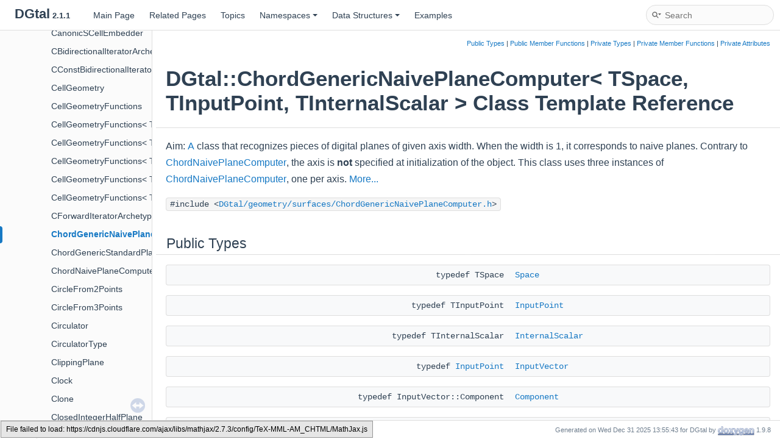

--- FILE ---
content_type: text/html; charset=utf-8
request_url: https://dgtal-team.github.io/doc-nightly/classDGtal_1_1ChordGenericNaivePlaneComputer.html
body_size: 13941
content:
<!DOCTYPE html PUBLIC "-//W3C//DTD XHTML 1.0 Transitional//EN" "https://www.w3.org/TR/xhtml1/DTD/xhtml1-transitional.dtd">
<html xmlns="http://www.w3.org/1999/xhtml" lang="en-US">
<head>
<meta http-equiv="Content-Type" content="text/xhtml;charset=UTF-8"/>
<meta http-equiv="X-UA-Compatible" content="IE=11"/>
<meta name="generator" content="Doxygen 1.9.8"/>
<meta name="viewport" content="width=device-width, initial-scale=1"/>
<title>DGtal: DGtal::ChordGenericNaivePlaneComputer&lt; TSpace, TInputPoint, TInternalScalar &gt; Class Template Reference</title>
<link href="tabs.css" rel="stylesheet" type="text/css"/>
<script type="text/javascript" src="jquery.js"></script>
<script type="text/javascript" src="dynsections.js"></script>
<link href="navtree.css" rel="stylesheet" type="text/css"/>
<script type="text/javascript" src="resize.js"></script>
<script type="text/javascript" src="navtreedata.js"></script>
<script type="text/javascript" src="navtree.js"></script>
<link href="search/search.css" rel="stylesheet" type="text/css"/>
<script type="text/javascript" src="search/searchdata.js"></script>
<script type="text/javascript" src="search/search.js"></script>
<script type="text/x-mathjax-config">
MathJax.Hub.Config({
  extensions: ["tex2jax.js", "TeX/AMSmath.js", "TeX/AMSsymbols.js"],
  jax: ["input/TeX","output/HTML-CSS"],
});
</script>
<script type="text/javascript" async="async" src="https://cdnjs.cloudflare.com/ajax/libs/mathjax/2.7.3/MathJax.js?config=TeX-MML-AM_CHTML/MathJax.js"></script>
<link href="doxygen.css" rel="stylesheet" type="text/css" />
<link href="doxygen-awesome.css" rel="stylesheet" type="text/css"/>
</head>
<body>
<div id="top"><!-- do not remove this div, it is closed by doxygen! -->
<div id="titlearea">
<table cellspacing="0" cellpadding="0">
 <tbody>
 <tr id="projectrow">
  <td id="projectalign">
   <div id="projectname">DGtal<span id="projectnumber">&#160;2.1.1</span>
   </div>
  </td>
 </tr>
 </tbody>
</table>
</div>
<!-- end header part -->
<!-- Generated by Doxygen 1.9.8 -->
<script type="text/javascript">
/* @license magnet:?xt=urn:btih:d3d9a9a6595521f9666a5e94cc830dab83b65699&amp;dn=expat.txt MIT */
var searchBox = new SearchBox("searchBox", "search/",'.html');
/* @license-end */
</script>
<script type="text/javascript" src="menudata.js"></script>
<script type="text/javascript" src="menu.js"></script>
<script type="text/javascript">
/* @license magnet:?xt=urn:btih:d3d9a9a6595521f9666a5e94cc830dab83b65699&amp;dn=expat.txt MIT */
$(function() {
  initMenu('',true,false,'search.php','Search');
  $(document).ready(function() { init_search(); });
});
/* @license-end */
</script>
<div id="main-nav"></div>
</div><!-- top -->
<div id="side-nav" class="ui-resizable side-nav-resizable">
  <div id="nav-tree">
    <div id="nav-tree-contents">
      <div id="nav-sync" class="sync"></div>
    </div>
  </div>
  <div id="splitbar" style="-moz-user-select:none;" 
       class="ui-resizable-handle">
  </div>
</div>
<script type="text/javascript">
/* @license magnet:?xt=urn:btih:d3d9a9a6595521f9666a5e94cc830dab83b65699&amp;dn=expat.txt MIT */
$(document).ready(function(){initNavTree('classDGtal_1_1ChordGenericNaivePlaneComputer.html',''); initResizable(); });
/* @license-end */
</script>
<div id="doc-content">
<!-- window showing the filter options -->
<div id="MSearchSelectWindow"
     onmouseover="return searchBox.OnSearchSelectShow()"
     onmouseout="return searchBox.OnSearchSelectHide()"
     onkeydown="return searchBox.OnSearchSelectKey(event)">
</div>

<!-- iframe showing the search results (closed by default) -->
<div id="MSearchResultsWindow">
<div id="MSearchResults">
<div class="SRPage">
<div id="SRIndex">
<div id="SRResults"></div>
<div class="SRStatus" id="Loading">Loading...</div>
<div class="SRStatus" id="Searching">Searching...</div>
<div class="SRStatus" id="NoMatches">No Matches</div>
</div>
</div>
</div>
</div>

<div class="header">
  <div class="summary">
<a href="#pub-types">Public Types</a> &#124;
<a href="#pub-methods">Public Member Functions</a> &#124;
<a href="#pri-types">Private Types</a> &#124;
<a href="#pri-methods">Private Member Functions</a> &#124;
<a href="#pri-attribs">Private Attributes</a>  </div>
  <div class="headertitle"><div class="title">DGtal::ChordGenericNaivePlaneComputer&lt; TSpace, TInputPoint, TInternalScalar &gt; Class Template Reference</div></div>
</div><!--header-->
<div class="contents">

<p>Aim: <a class="el" href="structA.html">A</a> class that recognizes pieces of digital planes of given axis width. When the width is 1, it corresponds to naive planes. Contrary to <a class="el" href="classDGtal_1_1ChordNaivePlaneComputer.html" title="Aim: A class that contains the chord-based algorithm for recognizing pieces of digital planes of give...">ChordNaivePlaneComputer</a>, the axis is <b>not</b> specified at initialization of the object. This class uses three instances of <a class="el" href="classDGtal_1_1ChordNaivePlaneComputer.html" title="Aim: A class that contains the chord-based algorithm for recognizing pieces of digital planes of give...">ChordNaivePlaneComputer</a>, one per axis.  
 <a href="classDGtal_1_1ChordGenericNaivePlaneComputer.html#details">More...</a></p>

<p><code>#include &lt;<a class="el" href="ChordGenericNaivePlaneComputer_8h_source.html">DGtal/geometry/surfaces/ChordGenericNaivePlaneComputer.h</a>&gt;</code></p>
<table class="memberdecls">
<tr class="heading"><td colspan="2"><h2 class="groupheader"><a id="pub-types" name="pub-types"></a>
Public Types</h2></td></tr>
<tr class="memitem:aaf56f2a98dd44179a099a2a16abde659" id="r_aaf56f2a98dd44179a099a2a16abde659"><td class="memItemLeft" align="right" valign="top">typedef TSpace&#160;</td><td class="memItemRight" valign="bottom"><a class="el" href="classDGtal_1_1ChordGenericNaivePlaneComputer.html#aaf56f2a98dd44179a099a2a16abde659">Space</a></td></tr>
<tr class="separator:aaf56f2a98dd44179a099a2a16abde659"><td class="memSeparator" colspan="2">&#160;</td></tr>
<tr class="memitem:a58a5f9b9af69a1faa9928386f02a2c32" id="r_a58a5f9b9af69a1faa9928386f02a2c32"><td class="memItemLeft" align="right" valign="top">typedef TInputPoint&#160;</td><td class="memItemRight" valign="bottom"><a class="el" href="classDGtal_1_1ChordGenericNaivePlaneComputer.html#a58a5f9b9af69a1faa9928386f02a2c32">InputPoint</a></td></tr>
<tr class="separator:a58a5f9b9af69a1faa9928386f02a2c32"><td class="memSeparator" colspan="2">&#160;</td></tr>
<tr class="memitem:a123705b442eb0f5f8d1f5b044087046c" id="r_a123705b442eb0f5f8d1f5b044087046c"><td class="memItemLeft" align="right" valign="top">typedef TInternalScalar&#160;</td><td class="memItemRight" valign="bottom"><a class="el" href="classDGtal_1_1ChordGenericNaivePlaneComputer.html#a123705b442eb0f5f8d1f5b044087046c">InternalScalar</a></td></tr>
<tr class="separator:a123705b442eb0f5f8d1f5b044087046c"><td class="memSeparator" colspan="2">&#160;</td></tr>
<tr class="memitem:a739aa9b52a6ac41889ba806fabda650d" id="r_a739aa9b52a6ac41889ba806fabda650d"><td class="memItemLeft" align="right" valign="top">typedef <a class="el" href="classDGtal_1_1ChordGenericNaivePlaneComputer.html#a58a5f9b9af69a1faa9928386f02a2c32">InputPoint</a>&#160;</td><td class="memItemRight" valign="bottom"><a class="el" href="classDGtal_1_1ChordGenericNaivePlaneComputer.html#a739aa9b52a6ac41889ba806fabda650d">InputVector</a></td></tr>
<tr class="separator:a739aa9b52a6ac41889ba806fabda650d"><td class="memSeparator" colspan="2">&#160;</td></tr>
<tr class="memitem:ad52d5443e92e0cd09cf5bc54e5d006df" id="r_ad52d5443e92e0cd09cf5bc54e5d006df"><td class="memItemLeft" align="right" valign="top">typedef InputVector::Component&#160;</td><td class="memItemRight" valign="bottom"><a class="el" href="classDGtal_1_1ChordGenericNaivePlaneComputer.html#ad52d5443e92e0cd09cf5bc54e5d006df">Component</a></td></tr>
<tr class="separator:ad52d5443e92e0cd09cf5bc54e5d006df"><td class="memSeparator" colspan="2">&#160;</td></tr>
<tr class="memitem:adaca443d952d0138f032aaf161d71a2a" id="r_adaca443d952d0138f032aaf161d71a2a"><td class="memItemLeft" align="right" valign="top">typedef InputPoint::Coordinate&#160;</td><td class="memItemRight" valign="bottom"><a class="el" href="classDGtal_1_1ChordGenericNaivePlaneComputer.html#adaca443d952d0138f032aaf161d71a2a">Coordinate</a></td></tr>
<tr class="separator:adaca443d952d0138f032aaf161d71a2a"><td class="memSeparator" colspan="2">&#160;</td></tr>
<tr class="memitem:aa41c56cf6c0a94dd6f68ad18c1a0a7a6" id="r_aa41c56cf6c0a94dd6f68ad18c1a0a7a6"><td class="memItemLeft" align="right" valign="top">typedef <a class="el" href="classDGtal_1_1ChordGenericNaivePlaneComputer.html#a123705b442eb0f5f8d1f5b044087046c">InternalScalar</a>&#160;</td><td class="memItemRight" valign="bottom"><a class="el" href="classDGtal_1_1ChordGenericNaivePlaneComputer.html#aa41c56cf6c0a94dd6f68ad18c1a0a7a6">InternalVector</a>[3]</td></tr>
<tr class="separator:aa41c56cf6c0a94dd6f68ad18c1a0a7a6"><td class="memSeparator" colspan="2">&#160;</td></tr>
<tr class="memitem:a5b1252d1ed7d291a0c597fd0cbe3cf91" id="r_a5b1252d1ed7d291a0c597fd0cbe3cf91"><td class="memItemLeft" align="right" valign="top">typedef Space::Point&#160;</td><td class="memItemRight" valign="bottom"><a class="el" href="classDGtal_1_1ChordGenericNaivePlaneComputer.html#a5b1252d1ed7d291a0c597fd0cbe3cf91">Point</a></td></tr>
<tr class="separator:a5b1252d1ed7d291a0c597fd0cbe3cf91"><td class="memSeparator" colspan="2">&#160;</td></tr>
<tr class="memitem:a4280c297ad75f6ab56828daba03f67f5" id="r_a4280c297ad75f6ab56828daba03f67f5"><td class="memItemLeft" align="right" valign="top">typedef <a class="el" href="classDGtal_1_1ChordNaivePlaneComputer.html">ChordNaivePlaneComputer</a>&lt; <a class="el" href="classDGtal_1_1ChordGenericNaivePlaneComputer.html#aaf56f2a98dd44179a099a2a16abde659">Space</a>, <a class="el" href="classDGtal_1_1ChordGenericNaivePlaneComputer.html#a58a5f9b9af69a1faa9928386f02a2c32">InputPoint</a>, <a class="el" href="classDGtal_1_1ChordGenericNaivePlaneComputer.html#a123705b442eb0f5f8d1f5b044087046c">InternalScalar</a> &gt;&#160;</td><td class="memItemRight" valign="bottom"><a class="el" href="classDGtal_1_1ChordGenericNaivePlaneComputer.html#a4280c297ad75f6ab56828daba03f67f5">ChordComputer</a></td></tr>
<tr class="separator:a4280c297ad75f6ab56828daba03f67f5"><td class="memSeparator" colspan="2">&#160;</td></tr>
<tr class="memitem:acf6a738678cb109fe3ccdea52bf804b9" id="r_acf6a738678cb109fe3ccdea52bf804b9"><td class="memItemLeft" align="right" valign="top">typedef <a class="el" href="classDGtal_1_1ChordNaivePlaneComputer.html#a5b4d223de5430730ca8c56d2cf098833">ChordComputer::Primitive</a>&#160;</td><td class="memItemRight" valign="bottom"><a class="el" href="classDGtal_1_1ChordGenericNaivePlaneComputer.html#acf6a738678cb109fe3ccdea52bf804b9">Primitive</a></td></tr>
<tr class="separator:acf6a738678cb109fe3ccdea52bf804b9"><td class="memSeparator" colspan="2">&#160;</td></tr>
<tr class="memitem:a316acd2971fd3fca568c941dd11f33b7" id="r_a316acd2971fd3fca568c941dd11f33b7"><td class="memItemLeft" align="right" valign="top">typedef std::set&lt; <a class="el" href="classDGtal_1_1ChordGenericNaivePlaneComputer.html#a58a5f9b9af69a1faa9928386f02a2c32">InputPoint</a> &gt;&#160;</td><td class="memItemRight" valign="bottom"><a class="el" href="classDGtal_1_1ChordGenericNaivePlaneComputer.html#a316acd2971fd3fca568c941dd11f33b7">InputPointSet</a></td></tr>
<tr class="separator:a316acd2971fd3fca568c941dd11f33b7"><td class="memSeparator" colspan="2">&#160;</td></tr>
<tr class="memitem:afa7144485844c2d6712ead51b06b634c" id="r_afa7144485844c2d6712ead51b06b634c"><td class="memItemLeft" align="right" valign="top">typedef InputPointSet::size_type&#160;</td><td class="memItemRight" valign="bottom"><a class="el" href="classDGtal_1_1ChordGenericNaivePlaneComputer.html#afa7144485844c2d6712ead51b06b634c">Size</a></td></tr>
<tr class="separator:afa7144485844c2d6712ead51b06b634c"><td class="memSeparator" colspan="2">&#160;</td></tr>
<tr class="memitem:a38b4f0d665e0703b9f8096bb9c28234f" id="r_a38b4f0d665e0703b9f8096bb9c28234f"><td class="memItemLeft" align="right" valign="top">typedef InputPointSet::const_iterator&#160;</td><td class="memItemRight" valign="bottom"><a class="el" href="classDGtal_1_1ChordGenericNaivePlaneComputer.html#a38b4f0d665e0703b9f8096bb9c28234f">ConstIterator</a></td></tr>
<tr class="separator:a38b4f0d665e0703b9f8096bb9c28234f"><td class="memSeparator" colspan="2">&#160;</td></tr>
<tr class="memitem:a9b097f5a6a49da3c69e66641ee840e6f" id="r_a9b097f5a6a49da3c69e66641ee840e6f"><td class="memItemLeft" align="right" valign="top">typedef InputPointSet::iterator&#160;</td><td class="memItemRight" valign="bottom"><a class="el" href="classDGtal_1_1ChordGenericNaivePlaneComputer.html#a9b097f5a6a49da3c69e66641ee840e6f">Iterator</a></td></tr>
<tr class="separator:a9b097f5a6a49da3c69e66641ee840e6f"><td class="memSeparator" colspan="2">&#160;</td></tr>
<tr class="memitem:a5e07ce89757daeb69f55e1f9fb495974" id="r_a5e07ce89757daeb69f55e1f9fb495974"><td class="memItemLeft" align="right" valign="top">typedef InputPointSet::const_iterator&#160;</td><td class="memItemRight" valign="bottom"><a class="el" href="classDGtal_1_1ChordGenericNaivePlaneComputer.html#a5e07ce89757daeb69f55e1f9fb495974">const_iterator</a></td></tr>
<tr class="separator:a5e07ce89757daeb69f55e1f9fb495974"><td class="memSeparator" colspan="2">&#160;</td></tr>
<tr class="memitem:a33c8a0dc66a1f7156e16583e44285d9c" id="r_a33c8a0dc66a1f7156e16583e44285d9c"><td class="memItemLeft" align="right" valign="top">typedef InputPointSet::const_pointer&#160;</td><td class="memItemRight" valign="bottom"><a class="el" href="classDGtal_1_1ChordGenericNaivePlaneComputer.html#a33c8a0dc66a1f7156e16583e44285d9c">const_pointer</a></td></tr>
<tr class="separator:a33c8a0dc66a1f7156e16583e44285d9c"><td class="memSeparator" colspan="2">&#160;</td></tr>
<tr class="memitem:a52d5c3687d2f43f6157d43a63fa4805b" id="r_a52d5c3687d2f43f6157d43a63fa4805b"><td class="memItemLeft" align="right" valign="top">typedef InputPointSet::const_reference&#160;</td><td class="memItemRight" valign="bottom"><a class="el" href="classDGtal_1_1ChordGenericNaivePlaneComputer.html#a52d5c3687d2f43f6157d43a63fa4805b">const_reference</a></td></tr>
<tr class="separator:a52d5c3687d2f43f6157d43a63fa4805b"><td class="memSeparator" colspan="2">&#160;</td></tr>
<tr class="memitem:af29495f3e2715067aba425c36398d441" id="r_af29495f3e2715067aba425c36398d441"><td class="memItemLeft" align="right" valign="top">typedef InputPointSet::value_type&#160;</td><td class="memItemRight" valign="bottom"><a class="el" href="classDGtal_1_1ChordGenericNaivePlaneComputer.html#af29495f3e2715067aba425c36398d441">value_type</a></td></tr>
<tr class="separator:af29495f3e2715067aba425c36398d441"><td class="memSeparator" colspan="2">&#160;</td></tr>
<tr class="memitem:a99784c3c182e6daad97dad1e4192f5cb" id="r_a99784c3c182e6daad97dad1e4192f5cb"><td class="memItemLeft" align="right" valign="top">typedef InputPointSet::difference_type&#160;</td><td class="memItemRight" valign="bottom"><a class="el" href="classDGtal_1_1ChordGenericNaivePlaneComputer.html#a99784c3c182e6daad97dad1e4192f5cb">difference_type</a></td></tr>
<tr class="separator:a99784c3c182e6daad97dad1e4192f5cb"><td class="memSeparator" colspan="2">&#160;</td></tr>
<tr class="memitem:a46a221b59607be14e052e164795f3b16" id="r_a46a221b59607be14e052e164795f3b16"><td class="memItemLeft" align="right" valign="top">typedef InputPointSet::size_type&#160;</td><td class="memItemRight" valign="bottom"><a class="el" href="classDGtal_1_1ChordGenericNaivePlaneComputer.html#a46a221b59607be14e052e164795f3b16">size_type</a></td></tr>
<tr class="separator:a46a221b59607be14e052e164795f3b16"><td class="memSeparator" colspan="2">&#160;</td></tr>
</table><table class="memberdecls">
<tr class="heading"><td colspan="2"><h2 class="groupheader"><a id="pub-methods" name="pub-methods"></a>
Public Member Functions</h2></td></tr>
<tr class="memitem:a0b99106e02c3d5176964d0589b32d14f" id="r_a0b99106e02c3d5176964d0589b32d14f"><td class="memItemLeft" align="right" valign="top">&#160;</td><td class="memItemRight" valign="bottom"><a class="el" href="classDGtal_1_1ChordGenericNaivePlaneComputer.html#a0b99106e02c3d5176964d0589b32d14f">~ChordGenericNaivePlaneComputer</a> ()</td></tr>
<tr class="separator:a0b99106e02c3d5176964d0589b32d14f"><td class="memSeparator" colspan="2">&#160;</td></tr>
<tr class="memitem:ae5eb61c03817f2aac81cfe6ee2c5413f" id="r_ae5eb61c03817f2aac81cfe6ee2c5413f"><td class="memItemLeft" align="right" valign="top">&#160;</td><td class="memItemRight" valign="bottom"><a class="el" href="classDGtal_1_1ChordGenericNaivePlaneComputer.html#ae5eb61c03817f2aac81cfe6ee2c5413f">ChordGenericNaivePlaneComputer</a> ()</td></tr>
<tr class="separator:ae5eb61c03817f2aac81cfe6ee2c5413f"><td class="memSeparator" colspan="2">&#160;</td></tr>
<tr class="memitem:a567ba9389661a52acc40a4734fb6a8bb" id="r_a567ba9389661a52acc40a4734fb6a8bb"><td class="memItemLeft" align="right" valign="top">&#160;</td><td class="memItemRight" valign="bottom"><a class="el" href="classDGtal_1_1ChordGenericNaivePlaneComputer.html#a567ba9389661a52acc40a4734fb6a8bb">ChordGenericNaivePlaneComputer</a> (const <a class="el" href="classDGtal_1_1ChordGenericNaivePlaneComputer.html">ChordGenericNaivePlaneComputer</a> &amp;other)</td></tr>
<tr class="separator:a567ba9389661a52acc40a4734fb6a8bb"><td class="memSeparator" colspan="2">&#160;</td></tr>
<tr class="memitem:a7e8c233bc5146851e38bc06668cb8949" id="r_a7e8c233bc5146851e38bc06668cb8949"><td class="memItemLeft" align="right" valign="top"><a class="el" href="classDGtal_1_1ChordGenericNaivePlaneComputer.html">ChordGenericNaivePlaneComputer</a> &amp;&#160;</td><td class="memItemRight" valign="bottom"><a class="el" href="classDGtal_1_1ChordGenericNaivePlaneComputer.html#a7e8c233bc5146851e38bc06668cb8949">operator=</a> (const <a class="el" href="classDGtal_1_1ChordGenericNaivePlaneComputer.html">ChordGenericNaivePlaneComputer</a> &amp;other)</td></tr>
<tr class="separator:a7e8c233bc5146851e38bc06668cb8949"><td class="memSeparator" colspan="2">&#160;</td></tr>
<tr class="memitem:ac9c9ef474aec7c976e600ed09c5765bc" id="r_ac9c9ef474aec7c976e600ed09c5765bc"><td class="memItemLeft" align="right" valign="top"><a class="el" href="namespaceDGtal.html#a8fbe8c8d47ca5c36ced14284ac62613d">Dimension</a>&#160;</td><td class="memItemRight" valign="bottom"><a class="el" href="classDGtal_1_1ChordGenericNaivePlaneComputer.html#ac9c9ef474aec7c976e600ed09c5765bc">active</a> () const</td></tr>
<tr class="separator:ac9c9ef474aec7c976e600ed09c5765bc"><td class="memSeparator" colspan="2">&#160;</td></tr>
<tr class="memitem:adc26e529479266f3a5fc54df3c2a411e" id="r_adc26e529479266f3a5fc54df3c2a411e"><td class="memItemLeft" align="right" valign="top">void&#160;</td><td class="memItemRight" valign="bottom"><a class="el" href="classDGtal_1_1ChordGenericNaivePlaneComputer.html#adc26e529479266f3a5fc54df3c2a411e">clear</a> ()</td></tr>
<tr class="separator:adc26e529479266f3a5fc54df3c2a411e"><td class="memSeparator" colspan="2">&#160;</td></tr>
<tr class="memitem:a78cb3c6e8f2fa03acd1d16770caf9bc9" id="r_a78cb3c6e8f2fa03acd1d16770caf9bc9"><td class="memItemLeft" align="right" valign="top">void&#160;</td><td class="memItemRight" valign="bottom"><a class="el" href="classDGtal_1_1ChordGenericNaivePlaneComputer.html#a78cb3c6e8f2fa03acd1d16770caf9bc9">init</a> (<a class="el" href="classDGtal_1_1ChordGenericNaivePlaneComputer.html#a123705b442eb0f5f8d1f5b044087046c">InternalScalar</a> widthNumerator=<a class="el" href="structDGtal_1_1NumberTraits.html">NumberTraits</a>&lt; <a class="el" href="classDGtal_1_1ChordGenericNaivePlaneComputer.html#a123705b442eb0f5f8d1f5b044087046c">InternalScalar</a> &gt;::ONE, <a class="el" href="classDGtal_1_1ChordGenericNaivePlaneComputer.html#a123705b442eb0f5f8d1f5b044087046c">InternalScalar</a> widthDenominator=<a class="el" href="structDGtal_1_1NumberTraits.html">NumberTraits</a>&lt; <a class="el" href="classDGtal_1_1ChordGenericNaivePlaneComputer.html#a123705b442eb0f5f8d1f5b044087046c">InternalScalar</a> &gt;::ONE)</td></tr>
<tr class="separator:a78cb3c6e8f2fa03acd1d16770caf9bc9"><td class="memSeparator" colspan="2">&#160;</td></tr>
<tr class="memitem:ae7cfecc69bb96c3eebb9d12719cf3ebe" id="r_ae7cfecc69bb96c3eebb9d12719cf3ebe"><td class="memItemLeft" align="right" valign="top"><a class="el" href="classDGtal_1_1ChordGenericNaivePlaneComputer.html#afa7144485844c2d6712ead51b06b634c">Size</a>&#160;</td><td class="memItemRight" valign="bottom"><a class="el" href="classDGtal_1_1ChordGenericNaivePlaneComputer.html#ae7cfecc69bb96c3eebb9d12719cf3ebe">size</a> () const</td></tr>
<tr class="separator:ae7cfecc69bb96c3eebb9d12719cf3ebe"><td class="memSeparator" colspan="2">&#160;</td></tr>
<tr class="memitem:a8762867cac164758a6fe179e0bda7d5c" id="r_a8762867cac164758a6fe179e0bda7d5c"><td class="memItemLeft" align="right" valign="top">bool&#160;</td><td class="memItemRight" valign="bottom"><a class="el" href="classDGtal_1_1ChordGenericNaivePlaneComputer.html#a8762867cac164758a6fe179e0bda7d5c">empty</a> () const</td></tr>
<tr class="separator:a8762867cac164758a6fe179e0bda7d5c"><td class="memSeparator" colspan="2">&#160;</td></tr>
<tr class="memitem:a6109e39d9e2fc2bb2975e075a1c941d3" id="r_a6109e39d9e2fc2bb2975e075a1c941d3"><td class="memItemLeft" align="right" valign="top"><a class="el" href="classDGtal_1_1ChordGenericNaivePlaneComputer.html#a38b4f0d665e0703b9f8096bb9c28234f">ConstIterator</a>&#160;</td><td class="memItemRight" valign="bottom"><a class="el" href="classDGtal_1_1ChordGenericNaivePlaneComputer.html#a6109e39d9e2fc2bb2975e075a1c941d3">begin</a> () const</td></tr>
<tr class="separator:a6109e39d9e2fc2bb2975e075a1c941d3"><td class="memSeparator" colspan="2">&#160;</td></tr>
<tr class="memitem:a0bb320d0952514fe7f5bed3626e1efec" id="r_a0bb320d0952514fe7f5bed3626e1efec"><td class="memItemLeft" align="right" valign="top"><a class="el" href="classDGtal_1_1ChordGenericNaivePlaneComputer.html#a38b4f0d665e0703b9f8096bb9c28234f">ConstIterator</a>&#160;</td><td class="memItemRight" valign="bottom"><a class="el" href="classDGtal_1_1ChordGenericNaivePlaneComputer.html#a0bb320d0952514fe7f5bed3626e1efec">end</a> () const</td></tr>
<tr class="separator:a0bb320d0952514fe7f5bed3626e1efec"><td class="memSeparator" colspan="2">&#160;</td></tr>
<tr class="memitem:a16bf0aa5b07a9ca02de93e9ec370afce" id="r_a16bf0aa5b07a9ca02de93e9ec370afce"><td class="memItemLeft" align="right" valign="top"><a class="el" href="classDGtal_1_1ChordGenericNaivePlaneComputer.html#afa7144485844c2d6712ead51b06b634c">Size</a>&#160;</td><td class="memItemRight" valign="bottom"><a class="el" href="classDGtal_1_1ChordGenericNaivePlaneComputer.html#a16bf0aa5b07a9ca02de93e9ec370afce">max_size</a> () const</td></tr>
<tr class="separator:a16bf0aa5b07a9ca02de93e9ec370afce"><td class="memSeparator" colspan="2">&#160;</td></tr>
<tr class="memitem:aff397b1e3822f52a53f1265bd02cba0b" id="r_aff397b1e3822f52a53f1265bd02cba0b"><td class="memItemLeft" align="right" valign="top"><a class="el" href="classDGtal_1_1ChordGenericNaivePlaneComputer.html#afa7144485844c2d6712ead51b06b634c">Size</a>&#160;</td><td class="memItemRight" valign="bottom"><a class="el" href="classDGtal_1_1ChordGenericNaivePlaneComputer.html#aff397b1e3822f52a53f1265bd02cba0b">maxSize</a> () const</td></tr>
<tr class="separator:aff397b1e3822f52a53f1265bd02cba0b"><td class="memSeparator" colspan="2">&#160;</td></tr>
<tr class="memitem:a33950c4259354520b709b084b8c0a119" id="r_a33950c4259354520b709b084b8c0a119"><td class="memItemLeft" align="right" valign="top">bool&#160;</td><td class="memItemRight" valign="bottom"><a class="el" href="classDGtal_1_1ChordGenericNaivePlaneComputer.html#a33950c4259354520b709b084b8c0a119">operator()</a> (const <a class="el" href="classDGtal_1_1ChordGenericNaivePlaneComputer.html#a5b1252d1ed7d291a0c597fd0cbe3cf91">Point</a> &amp;p) const</td></tr>
<tr class="separator:a33950c4259354520b709b084b8c0a119"><td class="memSeparator" colspan="2">&#160;</td></tr>
<tr class="memitem:a99f57e07666fd5e2d0c6a7558b0d5cb4" id="r_a99f57e07666fd5e2d0c6a7558b0d5cb4"><td class="memItemLeft" align="right" valign="top">bool&#160;</td><td class="memItemRight" valign="bottom"><a class="el" href="classDGtal_1_1ChordGenericNaivePlaneComputer.html#a99f57e07666fd5e2d0c6a7558b0d5cb4">extendAsIs</a> (const <a class="el" href="classDGtal_1_1ChordGenericNaivePlaneComputer.html#a58a5f9b9af69a1faa9928386f02a2c32">InputPoint</a> &amp;p)</td></tr>
<tr class="separator:a99f57e07666fd5e2d0c6a7558b0d5cb4"><td class="memSeparator" colspan="2">&#160;</td></tr>
<tr class="memitem:a7c103383880e323aa88fd7f5ec3d5511" id="r_a7c103383880e323aa88fd7f5ec3d5511"><td class="memItemLeft" align="right" valign="top">bool&#160;</td><td class="memItemRight" valign="bottom"><a class="el" href="classDGtal_1_1ChordGenericNaivePlaneComputer.html#a7c103383880e323aa88fd7f5ec3d5511">extend</a> (const <a class="el" href="classDGtal_1_1ChordGenericNaivePlaneComputer.html#a58a5f9b9af69a1faa9928386f02a2c32">InputPoint</a> &amp;p)</td></tr>
<tr class="separator:a7c103383880e323aa88fd7f5ec3d5511"><td class="memSeparator" colspan="2">&#160;</td></tr>
<tr class="memitem:a4172061afd24d78d4adcf046ea09c356" id="r_a4172061afd24d78d4adcf046ea09c356"><td class="memItemLeft" align="right" valign="top">bool&#160;</td><td class="memItemRight" valign="bottom"><a class="el" href="classDGtal_1_1ChordGenericNaivePlaneComputer.html#a4172061afd24d78d4adcf046ea09c356">isExtendable</a> (const <a class="el" href="classDGtal_1_1ChordGenericNaivePlaneComputer.html#a58a5f9b9af69a1faa9928386f02a2c32">InputPoint</a> &amp;p) const</td></tr>
<tr class="separator:a4172061afd24d78d4adcf046ea09c356"><td class="memSeparator" colspan="2">&#160;</td></tr>
<tr class="memitem:ad772cf0ddb7360ea6280d945af0be7e0" id="r_ad772cf0ddb7360ea6280d945af0be7e0"><td class="memTemplParams" colspan="2">template&lt;typename TInputIterator &gt; </td></tr>
<tr class="memitem:ad772cf0ddb7360ea6280d945af0be7e0"><td class="memTemplItemLeft" align="right" valign="top">bool&#160;</td><td class="memTemplItemRight" valign="bottom"><a class="el" href="classDGtal_1_1ChordGenericNaivePlaneComputer.html#ad772cf0ddb7360ea6280d945af0be7e0">extend</a> (TInputIterator it, TInputIterator itE)</td></tr>
<tr class="separator:ad772cf0ddb7360ea6280d945af0be7e0"><td class="memSeparator" colspan="2">&#160;</td></tr>
<tr class="memitem:a25665a42df54f419221fa3eacc82c304" id="r_a25665a42df54f419221fa3eacc82c304"><td class="memTemplParams" colspan="2">template&lt;typename TInputIterator &gt; </td></tr>
<tr class="memitem:a25665a42df54f419221fa3eacc82c304"><td class="memTemplItemLeft" align="right" valign="top">bool&#160;</td><td class="memTemplItemRight" valign="bottom"><a class="el" href="classDGtal_1_1ChordGenericNaivePlaneComputer.html#a25665a42df54f419221fa3eacc82c304">isExtendable</a> (TInputIterator it, TInputIterator itE) const</td></tr>
<tr class="separator:a25665a42df54f419221fa3eacc82c304"><td class="memSeparator" colspan="2">&#160;</td></tr>
<tr class="memitem:a22f0df0c5f34aed38fa7577aa8ffafdf" id="r_a22f0df0c5f34aed38fa7577aa8ffafdf"><td class="memItemLeft" align="right" valign="top"><a class="el" href="classDGtal_1_1ChordGenericNaivePlaneComputer.html#acf6a738678cb109fe3ccdea52bf804b9">Primitive</a>&#160;</td><td class="memItemRight" valign="bottom"><a class="el" href="classDGtal_1_1ChordGenericNaivePlaneComputer.html#a22f0df0c5f34aed38fa7577aa8ffafdf">primitive</a> () const</td></tr>
<tr class="separator:a22f0df0c5f34aed38fa7577aa8ffafdf"><td class="memSeparator" colspan="2">&#160;</td></tr>
<tr class="memitem:a00a7b5865e2921ae9fe907292a220adb" id="r_a00a7b5865e2921ae9fe907292a220adb"><td class="memTemplParams" colspan="2">template&lt;typename Vector3D &gt; </td></tr>
<tr class="memitem:a00a7b5865e2921ae9fe907292a220adb"><td class="memTemplItemLeft" align="right" valign="top">void&#160;</td><td class="memTemplItemRight" valign="bottom"><a class="el" href="classDGtal_1_1ChordGenericNaivePlaneComputer.html#a00a7b5865e2921ae9fe907292a220adb">getNormal</a> (Vector3D &amp;normal) const</td></tr>
<tr class="separator:a00a7b5865e2921ae9fe907292a220adb"><td class="memSeparator" colspan="2">&#160;</td></tr>
<tr class="memitem:a256d6178e66ae944b7e7e65dbf618873" id="r_a256d6178e66ae944b7e7e65dbf618873"><td class="memTemplParams" colspan="2">template&lt;typename Vector3D &gt; </td></tr>
<tr class="memitem:a256d6178e66ae944b7e7e65dbf618873"><td class="memTemplItemLeft" align="right" valign="top">void&#160;</td><td class="memTemplItemRight" valign="bottom"><a class="el" href="classDGtal_1_1ChordGenericNaivePlaneComputer.html#a256d6178e66ae944b7e7e65dbf618873">getUnitNormal</a> (Vector3D &amp;normal) const</td></tr>
<tr class="separator:a256d6178e66ae944b7e7e65dbf618873"><td class="memSeparator" colspan="2">&#160;</td></tr>
<tr class="memitem:a250fe7753dce14415cf09d8fc5eeb934" id="r_a250fe7753dce14415cf09d8fc5eeb934"><td class="memItemLeft" align="right" valign="top">void&#160;</td><td class="memItemRight" valign="bottom"><a class="el" href="classDGtal_1_1ChordGenericNaivePlaneComputer.html#a250fe7753dce14415cf09d8fc5eeb934">getBounds</a> (double &amp;min, double &amp;<a class="el" href="testArithmeticalDSS_8cpp.html#af082905f7eac6d03e92015146bbc1925">max</a>) const</td></tr>
<tr class="separator:a250fe7753dce14415cf09d8fc5eeb934"><td class="memSeparator" colspan="2">&#160;</td></tr>
<tr class="memitem:aac6a89be508284c772db680325305540" id="r_aac6a89be508284c772db680325305540"><td class="memItemLeft" align="right" valign="top">const <a class="el" href="classDGtal_1_1ChordGenericNaivePlaneComputer.html#a58a5f9b9af69a1faa9928386f02a2c32">InputPoint</a> &amp;&#160;</td><td class="memItemRight" valign="bottom"><a class="el" href="classDGtal_1_1ChordGenericNaivePlaneComputer.html#aac6a89be508284c772db680325305540">minimalPoint</a> () const</td></tr>
<tr class="separator:aac6a89be508284c772db680325305540"><td class="memSeparator" colspan="2">&#160;</td></tr>
<tr class="memitem:a49d1b7c58ca2b1c25bf19fec9d08f9e6" id="r_a49d1b7c58ca2b1c25bf19fec9d08f9e6"><td class="memItemLeft" align="right" valign="top">const <a class="el" href="classDGtal_1_1ChordGenericNaivePlaneComputer.html#a58a5f9b9af69a1faa9928386f02a2c32">InputPoint</a> &amp;&#160;</td><td class="memItemRight" valign="bottom"><a class="el" href="classDGtal_1_1ChordGenericNaivePlaneComputer.html#a49d1b7c58ca2b1c25bf19fec9d08f9e6">maximalPoint</a> () const</td></tr>
<tr class="separator:a49d1b7c58ca2b1c25bf19fec9d08f9e6"><td class="memSeparator" colspan="2">&#160;</td></tr>
<tr class="memitem:a945f65049cd25b15775834300973f8e7" id="r_a945f65049cd25b15775834300973f8e7"><td class="memItemLeft" align="right" valign="top">void&#160;</td><td class="memItemRight" valign="bottom"><a class="el" href="classDGtal_1_1ChordGenericNaivePlaneComputer.html#a945f65049cd25b15775834300973f8e7">selfDisplay</a> (std::ostream &amp;out) const</td></tr>
<tr class="separator:a945f65049cd25b15775834300973f8e7"><td class="memSeparator" colspan="2">&#160;</td></tr>
<tr class="memitem:acf5326e637ea8173902f86129d2a4e4e" id="r_acf5326e637ea8173902f86129d2a4e4e"><td class="memItemLeft" align="right" valign="top">bool&#160;</td><td class="memItemRight" valign="bottom"><a class="el" href="classDGtal_1_1ChordGenericNaivePlaneComputer.html#acf5326e637ea8173902f86129d2a4e4e">isValid</a> () const</td></tr>
<tr class="separator:acf5326e637ea8173902f86129d2a4e4e"><td class="memSeparator" colspan="2">&#160;</td></tr>
</table><table class="memberdecls">
<tr class="heading"><td colspan="2"><h2 class="groupheader"><a id="pri-types" name="pri-types"></a>
Private Types</h2></td></tr>
<tr class="memitem:aa2b52e4266b4822b5e1de95371545349" id="r_aa2b52e4266b4822b5e1de95371545349"><td class="memItemLeft" align="right" valign="top">typedef std::vector&lt; <a class="el" href="namespaceDGtal.html#a8fbe8c8d47ca5c36ced14284ac62613d">Dimension</a> &gt;::iterator&#160;</td><td class="memItemRight" valign="bottom"><a class="el" href="classDGtal_1_1ChordGenericNaivePlaneComputer.html#aa2b52e4266b4822b5e1de95371545349">AxisIterator</a></td></tr>
<tr class="separator:aa2b52e4266b4822b5e1de95371545349"><td class="memSeparator" colspan="2">&#160;</td></tr>
<tr class="memitem:af909b71d0893ff7880ca7c28a9b898e1" id="r_af909b71d0893ff7880ca7c28a9b898e1"><td class="memItemLeft" align="right" valign="top">typedef std::vector&lt; <a class="el" href="namespaceDGtal.html#a8fbe8c8d47ca5c36ced14284ac62613d">Dimension</a> &gt;<a class="el" href="classDGtal_1_1ChordGenericNaivePlaneComputer.html#a5e07ce89757daeb69f55e1f9fb495974">::const_iterator</a>&#160;</td><td class="memItemRight" valign="bottom"><a class="el" href="classDGtal_1_1ChordGenericNaivePlaneComputer.html#af909b71d0893ff7880ca7c28a9b898e1">AxisConstIterator</a></td></tr>
<tr class="separator:af909b71d0893ff7880ca7c28a9b898e1"><td class="memSeparator" colspan="2">&#160;</td></tr>
</table><table class="memberdecls">
<tr class="heading"><td colspan="2"><h2 class="groupheader"><a id="pri-methods" name="pri-methods"></a>
Private Member Functions</h2></td></tr>
<tr class="memitem:af762ce897d8a2ad515ace02dc538912f" id="r_af762ce897d8a2ad515ace02dc538912f"><td class="memItemLeft" align="right" valign="top">&#160;</td><td class="memItemRight" valign="bottom"><a class="el" href="classDGtal_1_1ChordGenericNaivePlaneComputer.html#af762ce897d8a2ad515ace02dc538912f">BOOST_CONCEPT_ASSERT</a> ((<a class="el" href="structDGtal_1_1concepts_1_1CSpace.html">concepts::CSpace</a>&lt; TSpace &gt;))</td></tr>
<tr class="separator:af762ce897d8a2ad515ace02dc538912f"><td class="memSeparator" colspan="2">&#160;</td></tr>
<tr class="memitem:abcb85f760dc44fcbd3e8936ac9f09420" id="r_abcb85f760dc44fcbd3e8936ac9f09420"><td class="memItemLeft" align="right" valign="top">&#160;</td><td class="memItemRight" valign="bottom"><a class="el" href="classDGtal_1_1ChordGenericNaivePlaneComputer.html#abcb85f760dc44fcbd3e8936ac9f09420">BOOST_CONCEPT_ASSERT</a> ((<a class="el" href="structDGtal_1_1concepts_1_1CSignedNumber.html">concepts::CSignedNumber</a>&lt; TInternalScalar &gt;))</td></tr>
<tr class="separator:abcb85f760dc44fcbd3e8936ac9f09420"><td class="memSeparator" colspan="2">&#160;</td></tr>
<tr class="memitem:a76a630a33bf7c05442d9fb2983add978" id="r_a76a630a33bf7c05442d9fb2983add978"><td class="memItemLeft" align="right" valign="top">&#160;</td><td class="memItemRight" valign="bottom"><a class="el" href="classDGtal_1_1ChordGenericNaivePlaneComputer.html#a76a630a33bf7c05442d9fb2983add978">BOOST_STATIC_ASSERT</a> ((TSpace::dimension==3))</td></tr>
<tr class="separator:a76a630a33bf7c05442d9fb2983add978"><td class="memSeparator" colspan="2">&#160;</td></tr>
<tr class="memitem:a64abad49c9301af9a172424c465bf5a1" id="r_a64abad49c9301af9a172424c465bf5a1"><td class="memItemLeft" align="right" valign="top">&#160;</td><td class="memItemRight" valign="bottom"><a class="el" href="classDGtal_1_1ChordGenericNaivePlaneComputer.html#a64abad49c9301af9a172424c465bf5a1">BOOST_STATIC_ASSERT</a> ((TInputPoint::dimension==3))</td></tr>
<tr class="separator:a64abad49c9301af9a172424c465bf5a1"><td class="memSeparator" colspan="2">&#160;</td></tr>
</table><table class="memberdecls">
<tr class="heading"><td colspan="2"><h2 class="groupheader"><a id="pri-attribs" name="pri-attribs"></a>
Private Attributes</h2></td></tr>
<tr class="memitem:ab01bbf7df477f7f8bbb23e1cd698b0e9" id="r_ab01bbf7df477f7f8bbb23e1cd698b0e9"><td class="memItemLeft" align="right" valign="top">std::vector&lt; <a class="el" href="namespaceDGtal.html#a8fbe8c8d47ca5c36ced14284ac62613d">Dimension</a> &gt;&#160;</td><td class="memItemRight" valign="bottom"><a class="el" href="classDGtal_1_1ChordGenericNaivePlaneComputer.html#ab01bbf7df477f7f8bbb23e1cd698b0e9">myAxes</a></td></tr>
<tr class="separator:ab01bbf7df477f7f8bbb23e1cd698b0e9"><td class="memSeparator" colspan="2">&#160;</td></tr>
<tr class="memitem:ae4fef055c89b821790167baeecde7a38" id="r_ae4fef055c89b821790167baeecde7a38"><td class="memItemLeft" align="right" valign="top"><a class="el" href="classDGtal_1_1ChordGenericNaivePlaneComputer.html#a4280c297ad75f6ab56828daba03f67f5">ChordComputer</a>&#160;</td><td class="memItemRight" valign="bottom"><a class="el" href="classDGtal_1_1ChordGenericNaivePlaneComputer.html#ae4fef055c89b821790167baeecde7a38">myComputers</a> [3]</td></tr>
<tr class="separator:ae4fef055c89b821790167baeecde7a38"><td class="memSeparator" colspan="2">&#160;</td></tr>
<tr class="memitem:a1998d1b1bd24f5908789d46818b99ff3" id="r_a1998d1b1bd24f5908789d46818b99ff3"><td class="memItemLeft" align="right" valign="top">std::vector&lt; <a class="el" href="namespaceDGtal.html#a8fbe8c8d47ca5c36ced14284ac62613d">Dimension</a> &gt;&#160;</td><td class="memItemRight" valign="bottom"><a class="el" href="classDGtal_1_1ChordGenericNaivePlaneComputer.html#a1998d1b1bd24f5908789d46818b99ff3">_axesToErase</a></td></tr>
<tr class="separator:a1998d1b1bd24f5908789d46818b99ff3"><td class="memSeparator" colspan="2">&#160;</td></tr>
</table>
<a name="details" id="details"></a><h2 class="groupheader">Detailed Description</h2>
<div class="textblock"><div class="compoundTemplParams">template&lt;typename TSpace, typename TInputPoint, typename TInternalScalar&gt;<br />
class DGtal::ChordGenericNaivePlaneComputer&lt; TSpace, TInputPoint, TInternalScalar &gt;</div><p>Aim: <a class="el" href="structA.html">A</a> class that recognizes pieces of digital planes of given axis width. When the width is 1, it corresponds to naive planes. Contrary to <a class="el" href="classDGtal_1_1ChordNaivePlaneComputer.html" title="Aim: A class that contains the chord-based algorithm for recognizing pieces of digital planes of give...">ChordNaivePlaneComputer</a>, the axis is <b>not</b> specified at initialization of the object. This class uses three instances of <a class="el" href="classDGtal_1_1ChordNaivePlaneComputer.html" title="Aim: A class that contains the chord-based algorithm for recognizing pieces of digital planes of give...">ChordNaivePlaneComputer</a>, one per axis. </p>
<p>Description of template class '<a class="el" href="classDGtal_1_1ChordGenericNaivePlaneComputer.html" title="Aim: A class that recognizes pieces of digital planes of given axis width. When the width is 1,...">ChordGenericNaivePlaneComputer</a>' </p>
<p>As a (3D) geometric primitive computer, it obeys the concept CAdditivePrimitiveComputer. It is copy constructible, assignable. It has methods <a class="el" href="classDGtal_1_1ChordGenericNaivePlaneComputer.html#a7c103383880e323aa88fd7f5ec3d5511">extend()</a>, extend( InputIterator,
InputIterator) and <a class="el" href="classDGtal_1_1ChordGenericNaivePlaneComputer.html#a4172061afd24d78d4adcf046ea09c356">isExtendable()</a>, isExtendable(InputIterator, InputIterator). The object stores all the distinct points <code>p</code> such that 'extend(<code>p</code> )' was successful. It is thus a model of <a class="el" href="structboost_1_1ForwardContainer.html" title="Go to http://www.sgi.com/tech/stl/ForwardContainer.html.">boost::ForwardContainer</a> (non mutable). It is iterable (inner type ConstIterator, <a class="el" href="classDGtal_1_1ChordGenericNaivePlaneComputer.html#a6109e39d9e2fc2bb2975e075a1c941d3">begin()</a>, <a class="el" href="classDGtal_1_1ChordGenericNaivePlaneComputer.html#a0bb320d0952514fe7f5bed3626e1efec">end()</a>). You may <a class="el" href="classDGtal_1_1ChordGenericNaivePlaneComputer.html#adc26e529479266f3a5fc54df3c2a411e">clear()</a> it.</p>
<p>It is also a model of <a class="el" href="structDGtal_1_1concepts_1_1CPointPredicate.html" title="Aim: Defines a predicate on a point.">concepts::CPointPredicate</a> (returns 'true' iff a point is within the current bounds).</p>
<p>Note on complexity: See <a class="el" href="classDGtal_1_1ChordNaivePlaneComputer.html" title="Aim: A class that contains the chord-based algorithm for recognizing pieces of digital planes of give...">ChordNaivePlaneComputer</a> and <a class="el" href="modulePlaneRecognition.html#modulePlaneRecognition_sec5">Comparative evaluation of COBA and Chord algorithm</a>. Although it uses three instances of <a class="el" href="classDGtal_1_1ChordNaivePlaneComputer.html" title="Aim: A class that contains the chord-based algorithm for recognizing pieces of digital planes of give...">ChordNaivePlaneComputer</a>, the recognition is <b>not</b> three times slower. Indeed, recognition stops quickly on bad axes.</p>
<dl class="tparams"><dt>Template Parameters</dt><dd>
  <table class="tparams">
    <tr><td class="paramname">TSpace</td><td>specifies the digital space (provides dimension and types for the primitive)</td></tr>
    <tr><td class="paramname">TInputPoint</td><td>specifies the type of the input points (digital or not). Usually, you may choose TInputPoint = TSpace::Point, but this is not compulsory. You may for instance wish to manipulate floating-point value points. This is possible, but you have to choose the type TInternalScalar accordingly.</td></tr>
    <tr><td class="paramname">TInternalScalar</td><td>specifies the type of scalar used in internal computations, generally a more precise type than TInputPoint::Component. For instance, for digital points, the type should be able to hold integers of order \((2*D)^2\) if D is the diameter of the set of digital points.</td></tr>
  </table>
  </dd>
</dl>
<div class="fragment"><div class="line"><span class="keyword">typedef</span> <a class="code hl_class" href="classDGtal_1_1SpaceND.html">SpaceND&lt;3,int&gt;</a> Z3;</div>
<div class="line"><span class="keyword">typedef</span> <a class="code hl_class" href="classDGtal_1_1ChordGenericNaivePlaneComputer.html">ChordGenericNaivePlaneComputer&lt; Z3, Z3::Point, int64_t &gt;</a> <a class="code hl_typedef" href="greedy-plane-segmentation-ex2_8cpp.html#a56a9dd4ad526e12927cd7ccea682d244">NaivePlaneComputer</a>;</div>
<div class="line"><a class="code hl_class" href="classDGtal_1_1COBANaivePlaneComputer.html">NaivePlaneComputer</a> plane;</div>
<div class="line">plane.<a class="code hl_function" href="classDGtal_1_1COBANaivePlaneComputer.html#a17098fa05c7e9cf548d69283410c10e2">init</a>( 1, 1 ); <span class="comment">// width is 1/1 =&gt; naive</span></div>
<div class="line">plane.<a class="code hl_function" href="classDGtal_1_1COBANaivePlaneComputer.html#af2772a864766a21ee7ab9538c6c8d66e">extend</a>( <a class="code hl_typedef" href="classDGtal_1_1ChordGenericNaivePlaneComputer.html#a5b1252d1ed7d291a0c597fd0cbe3cf91">Point</a>( 10, 0, 0 ) ); <span class="comment">// return &#39;true&#39;</span></div>
<div class="line">plane.<a class="code hl_function" href="classDGtal_1_1COBANaivePlaneComputer.html#af2772a864766a21ee7ab9538c6c8d66e">extend</a>( <a class="code hl_typedef" href="classDGtal_1_1ChordGenericNaivePlaneComputer.html#a5b1252d1ed7d291a0c597fd0cbe3cf91">Point</a>( 0, 8, 0 ) );  <span class="comment">// return &#39;true&#39;</span></div>
<div class="line">plane.<a class="code hl_function" href="classDGtal_1_1COBANaivePlaneComputer.html#af2772a864766a21ee7ab9538c6c8d66e">extend</a>( <a class="code hl_typedef" href="classDGtal_1_1ChordGenericNaivePlaneComputer.html#a5b1252d1ed7d291a0c597fd0cbe3cf91">Point</a>( 0, 0, 6 ) );  <span class="comment">// return &#39;true&#39;</span></div>
<div class="line">plane.<a class="code hl_function" href="classDGtal_1_1COBANaivePlaneComputer.html#af2772a864766a21ee7ab9538c6c8d66e">extend</a>( <a class="code hl_typedef" href="classDGtal_1_1ChordGenericNaivePlaneComputer.html#a5b1252d1ed7d291a0c597fd0cbe3cf91">Point</a>( 5, 5, 5 ) );  <span class="comment">// return &#39;false&#39;</span></div>
<div class="line"><span class="comment">//There is no naive plane going through the 3 first points and the last one.</span></div>
<div class="ttc" id="aclassDGtal_1_1COBANaivePlaneComputer_html"><div class="ttname"><a href="classDGtal_1_1COBANaivePlaneComputer.html">DGtal::COBANaivePlaneComputer&lt; Z3, InternalInteger &gt;</a></div></div>
<div class="ttc" id="aclassDGtal_1_1COBANaivePlaneComputer_html_a17098fa05c7e9cf548d69283410c10e2"><div class="ttname"><a href="classDGtal_1_1COBANaivePlaneComputer.html#a17098fa05c7e9cf548d69283410c10e2">DGtal::COBANaivePlaneComputer::init</a></div><div class="ttdeci">void init(Dimension axis, InternalInteger diameter, InternalInteger widthNumerator=NumberTraits&lt; InternalInteger &gt;::ONE, InternalInteger widthDenominator=NumberTraits&lt; InternalInteger &gt;::ONE)</div></div>
<div class="ttc" id="aclassDGtal_1_1COBANaivePlaneComputer_html_af2772a864766a21ee7ab9538c6c8d66e"><div class="ttname"><a href="classDGtal_1_1COBANaivePlaneComputer.html#af2772a864766a21ee7ab9538c6c8d66e">DGtal::COBANaivePlaneComputer::extend</a></div><div class="ttdeci">bool extend(const Point &amp;p)</div></div>
<div class="ttc" id="aclassDGtal_1_1ChordGenericNaivePlaneComputer_html"><div class="ttname"><a href="classDGtal_1_1ChordGenericNaivePlaneComputer.html">DGtal::ChordGenericNaivePlaneComputer</a></div><div class="ttdoc">Aim: A class that recognizes pieces of digital planes of given axis width. When the width is 1,...</div><div class="ttdef"><b>Definition</b> <a href="ChordGenericNaivePlaneComputer_8h_source.html#l00118">ChordGenericNaivePlaneComputer.h:119</a></div></div>
<div class="ttc" id="aclassDGtal_1_1ChordGenericNaivePlaneComputer_html_a5b1252d1ed7d291a0c597fd0cbe3cf91"><div class="ttname"><a href="classDGtal_1_1ChordGenericNaivePlaneComputer.html#a5b1252d1ed7d291a0c597fd0cbe3cf91">DGtal::ChordGenericNaivePlaneComputer::Point</a></div><div class="ttdeci">Space::Point Point</div><div class="ttdef"><b>Definition</b> <a href="ChordGenericNaivePlaneComputer_8h_source.html#l00134">ChordGenericNaivePlaneComputer.h:134</a></div></div>
<div class="ttc" id="aclassDGtal_1_1SpaceND_html"><div class="ttname"><a href="classDGtal_1_1SpaceND.html">DGtal::SpaceND</a></div><div class="ttdef"><b>Definition</b> <a href="SpaceND_8h_source.html#l00095">SpaceND.h:96</a></div></div>
<div class="ttc" id="agreedy-plane-segmentation-ex2_8cpp_html_a56a9dd4ad526e12927cd7ccea682d244"><div class="ttname"><a href="greedy-plane-segmentation-ex2_8cpp.html#a56a9dd4ad526e12927cd7ccea682d244">NaivePlaneComputer</a></div><div class="ttdeci">COBANaivePlaneComputer&lt; Z3, InternalInteger &gt; NaivePlaneComputer</div><div class="ttdef"><b>Definition</b> <a href="greedy-plane-segmentation-ex2_8cpp_source.html#l00085">greedy-plane-segmentation-ex2.cpp:85</a></div></div>
</div><!-- fragment --><p>Model of <a class="el" href="structboost_1_1DefaultConstructible.html" title="Go to http://www.sgi.com/tech/stl/DefaultConstructible.html.">boost::DefaultConstructible</a>, <a class="el" href="structboost_1_1CopyConstructible.html" title="Go to http://www.sgi.com/tech/stl/CopyConstructible.html.">boost::CopyConstructible</a>, <a class="el" href="structboost_1_1Assignable.html" title="Go to http://www.sgi.com/tech/stl/Assignable.html.">boost::Assignable</a>, <a class="el" href="structboost_1_1ForwardContainer.html" title="Go to http://www.sgi.com/tech/stl/ForwardContainer.html.">boost::ForwardContainer</a>, <a class="el" href="structDGtal_1_1concepts_1_1CAdditivePrimitiveComputer.html" title="Aim: Defines the concept describing an object that computes some primitive from input points given gr...">concepts::CAdditivePrimitiveComputer</a>, <a class="el" href="structDGtal_1_1concepts_1_1CPointPredicate.html" title="Aim: Defines a predicate on a point.">concepts::CPointPredicate</a>. </p>
<dl class="section examples"><dt>Examples</dt><dd><a class="el" href="examples_2tutorial-examples_2polyhedralizer_8cpp-example.html#_a32">examples/tutorial-examples/polyhedralizer.cpp</a>, and <a class="el" href="tutorial-examples_2polyhedralizer_8cpp-example.html#_a32">tutorial-examples/polyhedralizer.cpp</a>.</dd>
</dl>

<p class="definition">Definition at line <a class="el" href="ChordGenericNaivePlaneComputer_8h_source.html#l00118">118</a> of file <a class="el" href="ChordGenericNaivePlaneComputer_8h_source.html">ChordGenericNaivePlaneComputer.h</a>.</p>
</div><h2 class="groupheader">Member Typedef Documentation</h2>
<a id="af909b71d0893ff7880ca7c28a9b898e1" name="af909b71d0893ff7880ca7c28a9b898e1"></a>
<h2 class="memtitle"><span class="permalink"><a href="#af909b71d0893ff7880ca7c28a9b898e1">&#9670;&#160;</a></span>AxisConstIterator</h2>

<div class="memitem">
<div class="memproto">
<div class="memtemplate">
template&lt;typename TSpace , typename TInputPoint , typename TInternalScalar &gt; </div>
<table class="mlabels">
  <tr>
  <td class="mlabels-left">
      <table class="memname">
        <tr>
          <td class="memname">typedef std::vector&lt;<a class="el" href="namespaceDGtal.html#a8fbe8c8d47ca5c36ced14284ac62613d">Dimension</a>&gt;<a class="el" href="classDGtal_1_1ChordGenericNaivePlaneComputer.html#a5e07ce89757daeb69f55e1f9fb495974">::const_iterator</a> <a class="el" href="classDGtal_1_1ChordGenericNaivePlaneComputer.html">DGtal::ChordGenericNaivePlaneComputer</a>&lt; TSpace, TInputPoint, TInternalScalar &gt;::AxisConstIterator</td>
        </tr>
      </table>
  </td>
  <td class="mlabels-right">
<span class="mlabels"><span class="mlabel">private</span></span>  </td>
  </tr>
</table>
</div><div class="memdoc">

<p class="definition">Definition at line <a class="el" href="ChordGenericNaivePlaneComputer_8h_source.html#l00155">155</a> of file <a class="el" href="ChordGenericNaivePlaneComputer_8h_source.html">ChordGenericNaivePlaneComputer.h</a>.</p>

</div>
</div>
<a id="aa2b52e4266b4822b5e1de95371545349" name="aa2b52e4266b4822b5e1de95371545349"></a>
<h2 class="memtitle"><span class="permalink"><a href="#aa2b52e4266b4822b5e1de95371545349">&#9670;&#160;</a></span>AxisIterator</h2>

<div class="memitem">
<div class="memproto">
<div class="memtemplate">
template&lt;typename TSpace , typename TInputPoint , typename TInternalScalar &gt; </div>
<table class="mlabels">
  <tr>
  <td class="mlabels-left">
      <table class="memname">
        <tr>
          <td class="memname">typedef std::vector&lt;<a class="el" href="namespaceDGtal.html#a8fbe8c8d47ca5c36ced14284ac62613d">Dimension</a>&gt;::iterator <a class="el" href="classDGtal_1_1ChordGenericNaivePlaneComputer.html">DGtal::ChordGenericNaivePlaneComputer</a>&lt; TSpace, TInputPoint, TInternalScalar &gt;::AxisIterator</td>
        </tr>
      </table>
  </td>
  <td class="mlabels-right">
<span class="mlabels"><span class="mlabel">private</span></span>  </td>
  </tr>
</table>
</div><div class="memdoc">

<p class="definition">Definition at line <a class="el" href="ChordGenericNaivePlaneComputer_8h_source.html#l00154">154</a> of file <a class="el" href="ChordGenericNaivePlaneComputer_8h_source.html">ChordGenericNaivePlaneComputer.h</a>.</p>

</div>
</div>
<a id="a4280c297ad75f6ab56828daba03f67f5" name="a4280c297ad75f6ab56828daba03f67f5"></a>
<h2 class="memtitle"><span class="permalink"><a href="#a4280c297ad75f6ab56828daba03f67f5">&#9670;&#160;</a></span>ChordComputer</h2>

<div class="memitem">
<div class="memproto">
<div class="memtemplate">
template&lt;typename TSpace , typename TInputPoint , typename TInternalScalar &gt; </div>
      <table class="memname">
        <tr>
          <td class="memname">typedef <a class="el" href="classDGtal_1_1ChordNaivePlaneComputer.html">ChordNaivePlaneComputer</a>&lt; <a class="el" href="classDGtal_1_1ChordGenericNaivePlaneComputer.html#aaf56f2a98dd44179a099a2a16abde659">Space</a>, <a class="el" href="classDGtal_1_1ChordGenericNaivePlaneComputer.html#a58a5f9b9af69a1faa9928386f02a2c32">InputPoint</a>, <a class="el" href="classDGtal_1_1ChordGenericNaivePlaneComputer.html#a123705b442eb0f5f8d1f5b044087046c">InternalScalar</a> &gt; <a class="el" href="classDGtal_1_1ChordGenericNaivePlaneComputer.html">DGtal::ChordGenericNaivePlaneComputer</a>&lt; TSpace, TInputPoint, TInternalScalar &gt;::ChordComputer</td>
        </tr>
      </table>
</div><div class="memdoc">

<p class="definition">Definition at line <a class="el" href="ChordGenericNaivePlaneComputer_8h_source.html#l00135">135</a> of file <a class="el" href="ChordGenericNaivePlaneComputer_8h_source.html">ChordGenericNaivePlaneComputer.h</a>.</p>

</div>
</div>
<a id="ad52d5443e92e0cd09cf5bc54e5d006df" name="ad52d5443e92e0cd09cf5bc54e5d006df"></a>
<h2 class="memtitle"><span class="permalink"><a href="#ad52d5443e92e0cd09cf5bc54e5d006df">&#9670;&#160;</a></span>Component</h2>

<div class="memitem">
<div class="memproto">
<div class="memtemplate">
template&lt;typename TSpace , typename TInputPoint , typename TInternalScalar &gt; </div>
      <table class="memname">
        <tr>
          <td class="memname">typedef InputVector::Component <a class="el" href="classDGtal_1_1ChordGenericNaivePlaneComputer.html">DGtal::ChordGenericNaivePlaneComputer</a>&lt; TSpace, TInputPoint, TInternalScalar &gt;::Component</td>
        </tr>
      </table>
</div><div class="memdoc">

<p class="definition">Definition at line <a class="el" href="ChordGenericNaivePlaneComputer_8h_source.html#l00131">131</a> of file <a class="el" href="ChordGenericNaivePlaneComputer_8h_source.html">ChordGenericNaivePlaneComputer.h</a>.</p>

</div>
</div>
<a id="a5e07ce89757daeb69f55e1f9fb495974" name="a5e07ce89757daeb69f55e1f9fb495974"></a>
<h2 class="memtitle"><span class="permalink"><a href="#a5e07ce89757daeb69f55e1f9fb495974">&#9670;&#160;</a></span>const_iterator</h2>

<div class="memitem">
<div class="memproto">
<div class="memtemplate">
template&lt;typename TSpace , typename TInputPoint , typename TInternalScalar &gt; </div>
      <table class="memname">
        <tr>
          <td class="memname">typedef InputPointSet::const_iterator <a class="el" href="classDGtal_1_1ChordGenericNaivePlaneComputer.html">DGtal::ChordGenericNaivePlaneComputer</a>&lt; TSpace, TInputPoint, TInternalScalar &gt;::const_iterator</td>
        </tr>
      </table>
</div><div class="memdoc">

<p class="definition">Definition at line <a class="el" href="ChordGenericNaivePlaneComputer_8h_source.html#l00145">145</a> of file <a class="el" href="ChordGenericNaivePlaneComputer_8h_source.html">ChordGenericNaivePlaneComputer.h</a>.</p>

</div>
</div>
<a id="a33c8a0dc66a1f7156e16583e44285d9c" name="a33c8a0dc66a1f7156e16583e44285d9c"></a>
<h2 class="memtitle"><span class="permalink"><a href="#a33c8a0dc66a1f7156e16583e44285d9c">&#9670;&#160;</a></span>const_pointer</h2>

<div class="memitem">
<div class="memproto">
<div class="memtemplate">
template&lt;typename TSpace , typename TInputPoint , typename TInternalScalar &gt; </div>
      <table class="memname">
        <tr>
          <td class="memname">typedef InputPointSet::const_pointer <a class="el" href="classDGtal_1_1ChordGenericNaivePlaneComputer.html">DGtal::ChordGenericNaivePlaneComputer</a>&lt; TSpace, TInputPoint, TInternalScalar &gt;::const_pointer</td>
        </tr>
      </table>
</div><div class="memdoc">

<p class="definition">Definition at line <a class="el" href="ChordGenericNaivePlaneComputer_8h_source.html#l00146">146</a> of file <a class="el" href="ChordGenericNaivePlaneComputer_8h_source.html">ChordGenericNaivePlaneComputer.h</a>.</p>

</div>
</div>
<a id="a52d5c3687d2f43f6157d43a63fa4805b" name="a52d5c3687d2f43f6157d43a63fa4805b"></a>
<h2 class="memtitle"><span class="permalink"><a href="#a52d5c3687d2f43f6157d43a63fa4805b">&#9670;&#160;</a></span>const_reference</h2>

<div class="memitem">
<div class="memproto">
<div class="memtemplate">
template&lt;typename TSpace , typename TInputPoint , typename TInternalScalar &gt; </div>
      <table class="memname">
        <tr>
          <td class="memname">typedef InputPointSet::const_reference <a class="el" href="classDGtal_1_1ChordGenericNaivePlaneComputer.html">DGtal::ChordGenericNaivePlaneComputer</a>&lt; TSpace, TInputPoint, TInternalScalar &gt;::const_reference</td>
        </tr>
      </table>
</div><div class="memdoc">

<p class="definition">Definition at line <a class="el" href="ChordGenericNaivePlaneComputer_8h_source.html#l00147">147</a> of file <a class="el" href="ChordGenericNaivePlaneComputer_8h_source.html">ChordGenericNaivePlaneComputer.h</a>.</p>

</div>
</div>
<a id="a38b4f0d665e0703b9f8096bb9c28234f" name="a38b4f0d665e0703b9f8096bb9c28234f"></a>
<h2 class="memtitle"><span class="permalink"><a href="#a38b4f0d665e0703b9f8096bb9c28234f">&#9670;&#160;</a></span>ConstIterator</h2>

<div class="memitem">
<div class="memproto">
<div class="memtemplate">
template&lt;typename TSpace , typename TInputPoint , typename TInternalScalar &gt; </div>
      <table class="memname">
        <tr>
          <td class="memname">typedef InputPointSet::const_iterator <a class="el" href="classDGtal_1_1ChordGenericNaivePlaneComputer.html">DGtal::ChordGenericNaivePlaneComputer</a>&lt; TSpace, TInputPoint, TInternalScalar &gt;<a class="el" href="greedy-plane-segmentation-ex2_8cpp.html#a6d06fad433cff067dfcbbbf16d6e2dbf">::ConstIterator</a></td>
        </tr>
      </table>
</div><div class="memdoc">

<p class="definition">Definition at line <a class="el" href="ChordGenericNaivePlaneComputer_8h_source.html#l00140">140</a> of file <a class="el" href="ChordGenericNaivePlaneComputer_8h_source.html">ChordGenericNaivePlaneComputer.h</a>.</p>

</div>
</div>
<a id="adaca443d952d0138f032aaf161d71a2a" name="adaca443d952d0138f032aaf161d71a2a"></a>
<h2 class="memtitle"><span class="permalink"><a href="#adaca443d952d0138f032aaf161d71a2a">&#9670;&#160;</a></span>Coordinate</h2>

<div class="memitem">
<div class="memproto">
<div class="memtemplate">
template&lt;typename TSpace , typename TInputPoint , typename TInternalScalar &gt; </div>
      <table class="memname">
        <tr>
          <td class="memname">typedef InputPoint::Coordinate <a class="el" href="classDGtal_1_1ChordGenericNaivePlaneComputer.html">DGtal::ChordGenericNaivePlaneComputer</a>&lt; TSpace, TInputPoint, TInternalScalar &gt;::Coordinate</td>
        </tr>
      </table>
</div><div class="memdoc">

<p class="definition">Definition at line <a class="el" href="ChordGenericNaivePlaneComputer_8h_source.html#l00132">132</a> of file <a class="el" href="ChordGenericNaivePlaneComputer_8h_source.html">ChordGenericNaivePlaneComputer.h</a>.</p>

</div>
</div>
<a id="a99784c3c182e6daad97dad1e4192f5cb" name="a99784c3c182e6daad97dad1e4192f5cb"></a>
<h2 class="memtitle"><span class="permalink"><a href="#a99784c3c182e6daad97dad1e4192f5cb">&#9670;&#160;</a></span>difference_type</h2>

<div class="memitem">
<div class="memproto">
<div class="memtemplate">
template&lt;typename TSpace , typename TInputPoint , typename TInternalScalar &gt; </div>
      <table class="memname">
        <tr>
          <td class="memname">typedef InputPointSet::difference_type <a class="el" href="classDGtal_1_1ChordGenericNaivePlaneComputer.html">DGtal::ChordGenericNaivePlaneComputer</a>&lt; TSpace, TInputPoint, TInternalScalar &gt;::difference_type</td>
        </tr>
      </table>
</div><div class="memdoc">

<p class="definition">Definition at line <a class="el" href="ChordGenericNaivePlaneComputer_8h_source.html#l00149">149</a> of file <a class="el" href="ChordGenericNaivePlaneComputer_8h_source.html">ChordGenericNaivePlaneComputer.h</a>.</p>

</div>
</div>
<a id="a58a5f9b9af69a1faa9928386f02a2c32" name="a58a5f9b9af69a1faa9928386f02a2c32"></a>
<h2 class="memtitle"><span class="permalink"><a href="#a58a5f9b9af69a1faa9928386f02a2c32">&#9670;&#160;</a></span>InputPoint</h2>

<div class="memitem">
<div class="memproto">
<div class="memtemplate">
template&lt;typename TSpace , typename TInputPoint , typename TInternalScalar &gt; </div>
      <table class="memname">
        <tr>
          <td class="memname">typedef TInputPoint <a class="el" href="classDGtal_1_1ChordGenericNaivePlaneComputer.html">DGtal::ChordGenericNaivePlaneComputer</a>&lt; TSpace, TInputPoint, TInternalScalar &gt;::InputPoint</td>
        </tr>
      </table>
</div><div class="memdoc">

<p class="definition">Definition at line <a class="el" href="ChordGenericNaivePlaneComputer_8h_source.html#l00128">128</a> of file <a class="el" href="ChordGenericNaivePlaneComputer_8h_source.html">ChordGenericNaivePlaneComputer.h</a>.</p>

</div>
</div>
<a id="a316acd2971fd3fca568c941dd11f33b7" name="a316acd2971fd3fca568c941dd11f33b7"></a>
<h2 class="memtitle"><span class="permalink"><a href="#a316acd2971fd3fca568c941dd11f33b7">&#9670;&#160;</a></span>InputPointSet</h2>

<div class="memitem">
<div class="memproto">
<div class="memtemplate">
template&lt;typename TSpace , typename TInputPoint , typename TInternalScalar &gt; </div>
      <table class="memname">
        <tr>
          <td class="memname">typedef std::set&lt; <a class="el" href="classDGtal_1_1ChordGenericNaivePlaneComputer.html#a58a5f9b9af69a1faa9928386f02a2c32">InputPoint</a> &gt; <a class="el" href="classDGtal_1_1ChordGenericNaivePlaneComputer.html">DGtal::ChordGenericNaivePlaneComputer</a>&lt; TSpace, TInputPoint, TInternalScalar &gt;::InputPointSet</td>
        </tr>
      </table>
</div><div class="memdoc">

<p class="definition">Definition at line <a class="el" href="ChordGenericNaivePlaneComputer_8h_source.html#l00138">138</a> of file <a class="el" href="ChordGenericNaivePlaneComputer_8h_source.html">ChordGenericNaivePlaneComputer.h</a>.</p>

</div>
</div>
<a id="a739aa9b52a6ac41889ba806fabda650d" name="a739aa9b52a6ac41889ba806fabda650d"></a>
<h2 class="memtitle"><span class="permalink"><a href="#a739aa9b52a6ac41889ba806fabda650d">&#9670;&#160;</a></span>InputVector</h2>

<div class="memitem">
<div class="memproto">
<div class="memtemplate">
template&lt;typename TSpace , typename TInputPoint , typename TInternalScalar &gt; </div>
      <table class="memname">
        <tr>
          <td class="memname">typedef <a class="el" href="classDGtal_1_1ChordGenericNaivePlaneComputer.html#a58a5f9b9af69a1faa9928386f02a2c32">InputPoint</a> <a class="el" href="classDGtal_1_1ChordGenericNaivePlaneComputer.html">DGtal::ChordGenericNaivePlaneComputer</a>&lt; TSpace, TInputPoint, TInternalScalar &gt;::InputVector</td>
        </tr>
      </table>
</div><div class="memdoc">

<p class="definition">Definition at line <a class="el" href="ChordGenericNaivePlaneComputer_8h_source.html#l00130">130</a> of file <a class="el" href="ChordGenericNaivePlaneComputer_8h_source.html">ChordGenericNaivePlaneComputer.h</a>.</p>

</div>
</div>
<a id="a123705b442eb0f5f8d1f5b044087046c" name="a123705b442eb0f5f8d1f5b044087046c"></a>
<h2 class="memtitle"><span class="permalink"><a href="#a123705b442eb0f5f8d1f5b044087046c">&#9670;&#160;</a></span>InternalScalar</h2>

<div class="memitem">
<div class="memproto">
<div class="memtemplate">
template&lt;typename TSpace , typename TInputPoint , typename TInternalScalar &gt; </div>
      <table class="memname">
        <tr>
          <td class="memname">typedef TInternalScalar <a class="el" href="classDGtal_1_1ChordGenericNaivePlaneComputer.html">DGtal::ChordGenericNaivePlaneComputer</a>&lt; TSpace, TInputPoint, TInternalScalar &gt;::InternalScalar</td>
        </tr>
      </table>
</div><div class="memdoc">

<p class="definition">Definition at line <a class="el" href="ChordGenericNaivePlaneComputer_8h_source.html#l00129">129</a> of file <a class="el" href="ChordGenericNaivePlaneComputer_8h_source.html">ChordGenericNaivePlaneComputer.h</a>.</p>

</div>
</div>
<a id="aa41c56cf6c0a94dd6f68ad18c1a0a7a6" name="aa41c56cf6c0a94dd6f68ad18c1a0a7a6"></a>
<h2 class="memtitle"><span class="permalink"><a href="#aa41c56cf6c0a94dd6f68ad18c1a0a7a6">&#9670;&#160;</a></span>InternalVector</h2>

<div class="memitem">
<div class="memproto">
<div class="memtemplate">
template&lt;typename TSpace , typename TInputPoint , typename TInternalScalar &gt; </div>
      <table class="memname">
        <tr>
          <td class="memname">typedef <a class="el" href="classDGtal_1_1ChordGenericNaivePlaneComputer.html#a123705b442eb0f5f8d1f5b044087046c">InternalScalar</a> <a class="el" href="classDGtal_1_1ChordGenericNaivePlaneComputer.html">DGtal::ChordGenericNaivePlaneComputer</a>&lt; TSpace, TInputPoint, TInternalScalar &gt;::InternalVector[3]</td>
        </tr>
      </table>
</div><div class="memdoc">

<p class="definition">Definition at line <a class="el" href="ChordGenericNaivePlaneComputer_8h_source.html#l00133">133</a> of file <a class="el" href="ChordGenericNaivePlaneComputer_8h_source.html">ChordGenericNaivePlaneComputer.h</a>.</p>

</div>
</div>
<a id="a9b097f5a6a49da3c69e66641ee840e6f" name="a9b097f5a6a49da3c69e66641ee840e6f"></a>
<h2 class="memtitle"><span class="permalink"><a href="#a9b097f5a6a49da3c69e66641ee840e6f">&#9670;&#160;</a></span>Iterator</h2>

<div class="memitem">
<div class="memproto">
<div class="memtemplate">
template&lt;typename TSpace , typename TInputPoint , typename TInternalScalar &gt; </div>
      <table class="memname">
        <tr>
          <td class="memname">typedef InputPointSet::iterator <a class="el" href="classDGtal_1_1ChordGenericNaivePlaneComputer.html">DGtal::ChordGenericNaivePlaneComputer</a>&lt; TSpace, TInputPoint, TInternalScalar &gt;::Iterator</td>
        </tr>
      </table>
</div><div class="memdoc">

<p class="definition">Definition at line <a class="el" href="ChordGenericNaivePlaneComputer_8h_source.html#l00141">141</a> of file <a class="el" href="ChordGenericNaivePlaneComputer_8h_source.html">ChordGenericNaivePlaneComputer.h</a>.</p>

</div>
</div>
<a id="a5b1252d1ed7d291a0c597fd0cbe3cf91" name="a5b1252d1ed7d291a0c597fd0cbe3cf91"></a>
<h2 class="memtitle"><span class="permalink"><a href="#a5b1252d1ed7d291a0c597fd0cbe3cf91">&#9670;&#160;</a></span>Point</h2>

<div class="memitem">
<div class="memproto">
<div class="memtemplate">
template&lt;typename TSpace , typename TInputPoint , typename TInternalScalar &gt; </div>
      <table class="memname">
        <tr>
          <td class="memname">typedef Space::Point <a class="el" href="classDGtal_1_1ChordGenericNaivePlaneComputer.html">DGtal::ChordGenericNaivePlaneComputer</a>&lt; TSpace, TInputPoint, TInternalScalar &gt;<a class="el" href="testClone2_8cpp.html#a15e9592ccc512dc691b46185e6814758">::Point</a></td>
        </tr>
      </table>
</div><div class="memdoc">

<p class="definition">Definition at line <a class="el" href="ChordGenericNaivePlaneComputer_8h_source.html#l00134">134</a> of file <a class="el" href="ChordGenericNaivePlaneComputer_8h_source.html">ChordGenericNaivePlaneComputer.h</a>.</p>

</div>
</div>
<a id="acf6a738678cb109fe3ccdea52bf804b9" name="acf6a738678cb109fe3ccdea52bf804b9"></a>
<h2 class="memtitle"><span class="permalink"><a href="#acf6a738678cb109fe3ccdea52bf804b9">&#9670;&#160;</a></span>Primitive</h2>

<div class="memitem">
<div class="memproto">
<div class="memtemplate">
template&lt;typename TSpace , typename TInputPoint , typename TInternalScalar &gt; </div>
      <table class="memname">
        <tr>
          <td class="memname">typedef <a class="el" href="classDGtal_1_1ChordNaivePlaneComputer.html#a5b4d223de5430730ca8c56d2cf098833">ChordComputer::Primitive</a> <a class="el" href="classDGtal_1_1ChordGenericNaivePlaneComputer.html">DGtal::ChordGenericNaivePlaneComputer</a>&lt; TSpace, TInputPoint, TInternalScalar &gt;::Primitive</td>
        </tr>
      </table>
</div><div class="memdoc">

<p class="definition">Definition at line <a class="el" href="ChordGenericNaivePlaneComputer_8h_source.html#l00136">136</a> of file <a class="el" href="ChordGenericNaivePlaneComputer_8h_source.html">ChordGenericNaivePlaneComputer.h</a>.</p>

</div>
</div>
<a id="afa7144485844c2d6712ead51b06b634c" name="afa7144485844c2d6712ead51b06b634c"></a>
<h2 class="memtitle"><span class="permalink"><a href="#afa7144485844c2d6712ead51b06b634c">&#9670;&#160;</a></span>Size</h2>

<div class="memitem">
<div class="memproto">
<div class="memtemplate">
template&lt;typename TSpace , typename TInputPoint , typename TInternalScalar &gt; </div>
      <table class="memname">
        <tr>
          <td class="memname">typedef InputPointSet::size_type <a class="el" href="classDGtal_1_1ChordGenericNaivePlaneComputer.html">DGtal::ChordGenericNaivePlaneComputer</a>&lt; TSpace, TInputPoint, TInternalScalar &gt;<a class="el" href="testHalfEdgeDataStructure_8cpp.html#a1aba5499fd29449181365ce424303a10">::Size</a></td>
        </tr>
      </table>
</div><div class="memdoc">

<p class="definition">Definition at line <a class="el" href="ChordGenericNaivePlaneComputer_8h_source.html#l00139">139</a> of file <a class="el" href="ChordGenericNaivePlaneComputer_8h_source.html">ChordGenericNaivePlaneComputer.h</a>.</p>

</div>
</div>
<a id="a46a221b59607be14e052e164795f3b16" name="a46a221b59607be14e052e164795f3b16"></a>
<h2 class="memtitle"><span class="permalink"><a href="#a46a221b59607be14e052e164795f3b16">&#9670;&#160;</a></span>size_type</h2>

<div class="memitem">
<div class="memproto">
<div class="memtemplate">
template&lt;typename TSpace , typename TInputPoint , typename TInternalScalar &gt; </div>
      <table class="memname">
        <tr>
          <td class="memname">typedef InputPointSet::size_type <a class="el" href="classDGtal_1_1ChordGenericNaivePlaneComputer.html">DGtal::ChordGenericNaivePlaneComputer</a>&lt; TSpace, TInputPoint, TInternalScalar &gt;::size_type</td>
        </tr>
      </table>
</div><div class="memdoc">

<p class="definition">Definition at line <a class="el" href="ChordGenericNaivePlaneComputer_8h_source.html#l00150">150</a> of file <a class="el" href="ChordGenericNaivePlaneComputer_8h_source.html">ChordGenericNaivePlaneComputer.h</a>.</p>

</div>
</div>
<a id="aaf56f2a98dd44179a099a2a16abde659" name="aaf56f2a98dd44179a099a2a16abde659"></a>
<h2 class="memtitle"><span class="permalink"><a href="#aaf56f2a98dd44179a099a2a16abde659">&#9670;&#160;</a></span>Space</h2>

<div class="memitem">
<div class="memproto">
<div class="memtemplate">
template&lt;typename TSpace , typename TInputPoint , typename TInternalScalar &gt; </div>
      <table class="memname">
        <tr>
          <td class="memname">typedef TSpace <a class="el" href="classDGtal_1_1ChordGenericNaivePlaneComputer.html">DGtal::ChordGenericNaivePlaneComputer</a>&lt; TSpace, TInputPoint, TInternalScalar &gt;<a class="el" href="testSimpleRandomAccessRangeFromPoint_8cpp.html#a38dfaf1641eab4d3fb805df4b52ab10d">::Space</a></td>
        </tr>
      </table>
</div><div class="memdoc">

<p class="definition">Definition at line <a class="el" href="ChordGenericNaivePlaneComputer_8h_source.html#l00127">127</a> of file <a class="el" href="ChordGenericNaivePlaneComputer_8h_source.html">ChordGenericNaivePlaneComputer.h</a>.</p>

</div>
</div>
<a id="af29495f3e2715067aba425c36398d441" name="af29495f3e2715067aba425c36398d441"></a>
<h2 class="memtitle"><span class="permalink"><a href="#af29495f3e2715067aba425c36398d441">&#9670;&#160;</a></span>value_type</h2>

<div class="memitem">
<div class="memproto">
<div class="memtemplate">
template&lt;typename TSpace , typename TInputPoint , typename TInternalScalar &gt; </div>
      <table class="memname">
        <tr>
          <td class="memname">typedef InputPointSet::value_type <a class="el" href="classDGtal_1_1ChordGenericNaivePlaneComputer.html">DGtal::ChordGenericNaivePlaneComputer</a>&lt; TSpace, TInputPoint, TInternalScalar &gt;::value_type</td>
        </tr>
      </table>
</div><div class="memdoc">

<p class="definition">Definition at line <a class="el" href="ChordGenericNaivePlaneComputer_8h_source.html#l00148">148</a> of file <a class="el" href="ChordGenericNaivePlaneComputer_8h_source.html">ChordGenericNaivePlaneComputer.h</a>.</p>

</div>
</div>
<h2 class="groupheader">Constructor &amp; Destructor Documentation</h2>
<a id="a0b99106e02c3d5176964d0589b32d14f" name="a0b99106e02c3d5176964d0589b32d14f"></a>
<h2 class="memtitle"><span class="permalink"><a href="#a0b99106e02c3d5176964d0589b32d14f">&#9670;&#160;</a></span>~ChordGenericNaivePlaneComputer()</h2>

<div class="memitem">
<div class="memproto">
<div class="memtemplate">
template&lt;typename TSpace , typename TInputPoint , typename TInternalScalar &gt; </div>
      <table class="memname">
        <tr>
          <td class="memname"><a class="el" href="classDGtal_1_1ChordGenericNaivePlaneComputer.html">DGtal::ChordGenericNaivePlaneComputer</a>&lt; TSpace, TInputPoint, TInternalScalar &gt;::~<a class="el" href="classDGtal_1_1ChordGenericNaivePlaneComputer.html">ChordGenericNaivePlaneComputer</a> </td>
          <td>(</td>
          <td class="paramname"></td><td>)</td>
          <td></td>
        </tr>
      </table>
</div><div class="memdoc">
<p>Destructor. </p>

</div>
</div>
<a id="ae5eb61c03817f2aac81cfe6ee2c5413f" name="ae5eb61c03817f2aac81cfe6ee2c5413f"></a>
<h2 class="memtitle"><span class="permalink"><a href="#ae5eb61c03817f2aac81cfe6ee2c5413f">&#9670;&#160;</a></span>ChordGenericNaivePlaneComputer() <span class="overload">[1/2]</span></h2>

<div class="memitem">
<div class="memproto">
<div class="memtemplate">
template&lt;typename TSpace , typename TInputPoint , typename TInternalScalar &gt; </div>
      <table class="memname">
        <tr>
          <td class="memname"><a class="el" href="classDGtal_1_1ChordGenericNaivePlaneComputer.html">DGtal::ChordGenericNaivePlaneComputer</a>&lt; TSpace, TInputPoint, TInternalScalar &gt;::ChordGenericNaivePlaneComputer </td>
          <td>(</td>
          <td class="paramname"></td><td>)</td>
          <td></td>
        </tr>
      </table>
</div><div class="memdoc">
<p>Constructor. The object is not valid and should be initialized. </p><dl class="section see"><dt>See also</dt><dd><a class="el" href="classDGtal_1_1ChordGenericNaivePlaneComputer.html#a78cb3c6e8f2fa03acd1d16770caf9bc9">init</a> </dd></dl>

</div>
</div>
<a id="a567ba9389661a52acc40a4734fb6a8bb" name="a567ba9389661a52acc40a4734fb6a8bb"></a>
<h2 class="memtitle"><span class="permalink"><a href="#a567ba9389661a52acc40a4734fb6a8bb">&#9670;&#160;</a></span>ChordGenericNaivePlaneComputer() <span class="overload">[2/2]</span></h2>

<div class="memitem">
<div class="memproto">
<div class="memtemplate">
template&lt;typename TSpace , typename TInputPoint , typename TInternalScalar &gt; </div>
      <table class="memname">
        <tr>
          <td class="memname"><a class="el" href="classDGtal_1_1ChordGenericNaivePlaneComputer.html">DGtal::ChordGenericNaivePlaneComputer</a>&lt; TSpace, TInputPoint, TInternalScalar &gt;::ChordGenericNaivePlaneComputer </td>
          <td>(</td>
          <td class="paramtype">const <a class="el" href="classDGtal_1_1ChordGenericNaivePlaneComputer.html">ChordGenericNaivePlaneComputer</a>&lt; TSpace, TInputPoint, TInternalScalar &gt; &amp;&#160;</td>
          <td class="paramname"><em>other</em></td><td>)</td>
          <td></td>
        </tr>
      </table>
</div><div class="memdoc">
<p>Copy constructor. </p><dl class="params"><dt>Parameters</dt><dd>
  <table class="params">
    <tr><td class="paramname">other</td><td>the object to clone. </td></tr>
  </table>
  </dd>
</dl>

</div>
</div>
<h2 class="groupheader">Member Function Documentation</h2>
<a id="ac9c9ef474aec7c976e600ed09c5765bc" name="ac9c9ef474aec7c976e600ed09c5765bc"></a>
<h2 class="memtitle"><span class="permalink"><a href="#ac9c9ef474aec7c976e600ed09c5765bc">&#9670;&#160;</a></span>active()</h2>

<div class="memitem">
<div class="memproto">
<div class="memtemplate">
template&lt;typename TSpace , typename TInputPoint , typename TInternalScalar &gt; </div>
      <table class="memname">
        <tr>
          <td class="memname"><a class="el" href="namespaceDGtal.html#a8fbe8c8d47ca5c36ced14284ac62613d">Dimension</a> <a class="el" href="classDGtal_1_1ChordGenericNaivePlaneComputer.html">DGtal::ChordGenericNaivePlaneComputer</a>&lt; TSpace, TInputPoint, TInternalScalar &gt;::active </td>
          <td>(</td>
          <td class="paramname"></td><td>)</td>
          <td> const</td>
        </tr>
      </table>
</div><div class="memdoc">
<dl class="section return"><dt>Returns</dt><dd>an active axis (or the active axis when there is only one). </dd></dl>

</div>
</div>
<a id="a6109e39d9e2fc2bb2975e075a1c941d3" name="a6109e39d9e2fc2bb2975e075a1c941d3"></a>
<h2 class="memtitle"><span class="permalink"><a href="#a6109e39d9e2fc2bb2975e075a1c941d3">&#9670;&#160;</a></span>begin()</h2>

<div class="memitem">
<div class="memproto">
<div class="memtemplate">
template&lt;typename TSpace , typename TInputPoint , typename TInternalScalar &gt; </div>
      <table class="memname">
        <tr>
          <td class="memname"><a class="el" href="classDGtal_1_1ChordGenericNaivePlaneComputer.html#a38b4f0d665e0703b9f8096bb9c28234f">ConstIterator</a> <a class="el" href="classDGtal_1_1ChordGenericNaivePlaneComputer.html">DGtal::ChordGenericNaivePlaneComputer</a>&lt; TSpace, TInputPoint, TInternalScalar &gt;::begin </td>
          <td>(</td>
          <td class="paramname"></td><td>)</td>
          <td> const</td>
        </tr>
      </table>
</div><div class="memdoc">
<dl class="section return"><dt>Returns</dt><dd>a const iterator pointing on the first point stored in the current naive plane. </dd></dl>

</div>
</div>
<a id="abcb85f760dc44fcbd3e8936ac9f09420" name="abcb85f760dc44fcbd3e8936ac9f09420"></a>
<h2 class="memtitle"><span class="permalink"><a href="#abcb85f760dc44fcbd3e8936ac9f09420">&#9670;&#160;</a></span>BOOST_CONCEPT_ASSERT() <span class="overload">[1/2]</span></h2>

<div class="memitem">
<div class="memproto">
<div class="memtemplate">
template&lt;typename TSpace , typename TInputPoint , typename TInternalScalar &gt; </div>
<table class="mlabels">
  <tr>
  <td class="mlabels-left">
      <table class="memname">
        <tr>
          <td class="memname"><a class="el" href="classDGtal_1_1ChordGenericNaivePlaneComputer.html">DGtal::ChordGenericNaivePlaneComputer</a>&lt; TSpace, TInputPoint, TInternalScalar &gt;::BOOST_CONCEPT_ASSERT </td>
          <td>(</td>
          <td class="paramtype">(<a class="el" href="structDGtal_1_1concepts_1_1CSignedNumber.html">concepts::CSignedNumber</a>&lt; TInternalScalar &gt;)&#160;</td>
          <td class="paramname"></td><td>)</td>
          <td></td>
        </tr>
      </table>
  </td>
  <td class="mlabels-right">
<span class="mlabels"><span class="mlabel">private</span></span>  </td>
  </tr>
</table>
</div><div class="memdoc">

</div>
</div>
<a id="af762ce897d8a2ad515ace02dc538912f" name="af762ce897d8a2ad515ace02dc538912f"></a>
<h2 class="memtitle"><span class="permalink"><a href="#af762ce897d8a2ad515ace02dc538912f">&#9670;&#160;</a></span>BOOST_CONCEPT_ASSERT() <span class="overload">[2/2]</span></h2>

<div class="memitem">
<div class="memproto">
<div class="memtemplate">
template&lt;typename TSpace , typename TInputPoint , typename TInternalScalar &gt; </div>
<table class="mlabels">
  <tr>
  <td class="mlabels-left">
      <table class="memname">
        <tr>
          <td class="memname"><a class="el" href="classDGtal_1_1ChordGenericNaivePlaneComputer.html">DGtal::ChordGenericNaivePlaneComputer</a>&lt; TSpace, TInputPoint, TInternalScalar &gt;::BOOST_CONCEPT_ASSERT </td>
          <td>(</td>
          <td class="paramtype">(<a class="el" href="structDGtal_1_1concepts_1_1CSpace.html">concepts::CSpace</a>&lt; TSpace &gt;)&#160;</td>
          <td class="paramname"></td><td>)</td>
          <td></td>
        </tr>
      </table>
  </td>
  <td class="mlabels-right">
<span class="mlabels"><span class="mlabel">private</span></span>  </td>
  </tr>
</table>
</div><div class="memdoc">

</div>
</div>
<a id="a64abad49c9301af9a172424c465bf5a1" name="a64abad49c9301af9a172424c465bf5a1"></a>
<h2 class="memtitle"><span class="permalink"><a href="#a64abad49c9301af9a172424c465bf5a1">&#9670;&#160;</a></span>BOOST_STATIC_ASSERT() <span class="overload">[1/2]</span></h2>

<div class="memitem">
<div class="memproto">
<div class="memtemplate">
template&lt;typename TSpace , typename TInputPoint , typename TInternalScalar &gt; </div>
<table class="mlabels">
  <tr>
  <td class="mlabels-left">
      <table class="memname">
        <tr>
          <td class="memname"><a class="el" href="classDGtal_1_1ChordGenericNaivePlaneComputer.html">DGtal::ChordGenericNaivePlaneComputer</a>&lt; TSpace, TInputPoint, TInternalScalar &gt;::BOOST_STATIC_ASSERT </td>
          <td>(</td>
          <td class="paramtype">(TInputPoint::dimension==3)&#160;</td>
          <td class="paramname"></td><td>)</td>
          <td></td>
        </tr>
      </table>
  </td>
  <td class="mlabels-right">
<span class="mlabels"><span class="mlabel">private</span></span>  </td>
  </tr>
</table>
</div><div class="memdoc">

</div>
</div>
<a id="a76a630a33bf7c05442d9fb2983add978" name="a76a630a33bf7c05442d9fb2983add978"></a>
<h2 class="memtitle"><span class="permalink"><a href="#a76a630a33bf7c05442d9fb2983add978">&#9670;&#160;</a></span>BOOST_STATIC_ASSERT() <span class="overload">[2/2]</span></h2>

<div class="memitem">
<div class="memproto">
<div class="memtemplate">
template&lt;typename TSpace , typename TInputPoint , typename TInternalScalar &gt; </div>
<table class="mlabels">
  <tr>
  <td class="mlabels-left">
      <table class="memname">
        <tr>
          <td class="memname"><a class="el" href="classDGtal_1_1ChordGenericNaivePlaneComputer.html">DGtal::ChordGenericNaivePlaneComputer</a>&lt; TSpace, TInputPoint, TInternalScalar &gt;::BOOST_STATIC_ASSERT </td>
          <td>(</td>
          <td class="paramtype">(TSpace::dimension==3)&#160;</td>
          <td class="paramname"></td><td>)</td>
          <td></td>
        </tr>
      </table>
  </td>
  <td class="mlabels-right">
<span class="mlabels"><span class="mlabel">private</span></span>  </td>
  </tr>
</table>
</div><div class="memdoc">

</div>
</div>
<a id="adc26e529479266f3a5fc54df3c2a411e" name="adc26e529479266f3a5fc54df3c2a411e"></a>
<h2 class="memtitle"><span class="permalink"><a href="#adc26e529479266f3a5fc54df3c2a411e">&#9670;&#160;</a></span>clear()</h2>

<div class="memitem">
<div class="memproto">
<div class="memtemplate">
template&lt;typename TSpace , typename TInputPoint , typename TInternalScalar &gt; </div>
      <table class="memname">
        <tr>
          <td class="memname">void <a class="el" href="classDGtal_1_1ChordGenericNaivePlaneComputer.html">DGtal::ChordGenericNaivePlaneComputer</a>&lt; TSpace, TInputPoint, TInternalScalar &gt;::clear </td>
          <td>(</td>
          <td class="paramname"></td><td>)</td>
          <td></td>
        </tr>
      </table>
</div><div class="memdoc">
<p>Clear the object, free memory. The plane keeps its main axis, diameter and width, but contains no point. </p>

</div>
</div>
<a id="a8762867cac164758a6fe179e0bda7d5c" name="a8762867cac164758a6fe179e0bda7d5c"></a>
<h2 class="memtitle"><span class="permalink"><a href="#a8762867cac164758a6fe179e0bda7d5c">&#9670;&#160;</a></span>empty()</h2>

<div class="memitem">
<div class="memproto">
<div class="memtemplate">
template&lt;typename TSpace , typename TInputPoint , typename TInternalScalar &gt; </div>
      <table class="memname">
        <tr>
          <td class="memname">bool <a class="el" href="classDGtal_1_1ChordGenericNaivePlaneComputer.html">DGtal::ChordGenericNaivePlaneComputer</a>&lt; TSpace, TInputPoint, TInternalScalar &gt;::empty </td>
          <td>(</td>
          <td class="paramname"></td><td>)</td>
          <td> const</td>
        </tr>
      </table>
</div><div class="memdoc">
<dl class="section return"><dt>Returns</dt><dd>'true' if and only if this object contains no point. </dd></dl>

</div>
</div>
<a id="a0bb320d0952514fe7f5bed3626e1efec" name="a0bb320d0952514fe7f5bed3626e1efec"></a>
<h2 class="memtitle"><span class="permalink"><a href="#a0bb320d0952514fe7f5bed3626e1efec">&#9670;&#160;</a></span>end()</h2>

<div class="memitem">
<div class="memproto">
<div class="memtemplate">
template&lt;typename TSpace , typename TInputPoint , typename TInternalScalar &gt; </div>
      <table class="memname">
        <tr>
          <td class="memname"><a class="el" href="classDGtal_1_1ChordGenericNaivePlaneComputer.html#a38b4f0d665e0703b9f8096bb9c28234f">ConstIterator</a> <a class="el" href="classDGtal_1_1ChordGenericNaivePlaneComputer.html">DGtal::ChordGenericNaivePlaneComputer</a>&lt; TSpace, TInputPoint, TInternalScalar &gt;::end </td>
          <td>(</td>
          <td class="paramname"></td><td>)</td>
          <td> const</td>
        </tr>
      </table>
</div><div class="memdoc">
<dl class="section return"><dt>Returns</dt><dd>a const iterator pointing after the last point stored in the current naive plane. </dd></dl>

</div>
</div>
<a id="a7c103383880e323aa88fd7f5ec3d5511" name="a7c103383880e323aa88fd7f5ec3d5511"></a>
<h2 class="memtitle"><span class="permalink"><a href="#a7c103383880e323aa88fd7f5ec3d5511">&#9670;&#160;</a></span>extend() <span class="overload">[1/2]</span></h2>

<div class="memitem">
<div class="memproto">
<div class="memtemplate">
template&lt;typename TSpace , typename TInputPoint , typename TInternalScalar &gt; </div>
      <table class="memname">
        <tr>
          <td class="memname">bool <a class="el" href="classDGtal_1_1ChordGenericNaivePlaneComputer.html">DGtal::ChordGenericNaivePlaneComputer</a>&lt; TSpace, TInputPoint, TInternalScalar &gt;::extend </td>
          <td>(</td>
          <td class="paramtype">const <a class="el" href="classDGtal_1_1ChordGenericNaivePlaneComputer.html#a58a5f9b9af69a1faa9928386f02a2c32">InputPoint</a> &amp;&#160;</td>
          <td class="paramname"><em>p</em></td><td>)</td>
          <td></td>
        </tr>
      </table>
</div><div class="memdoc">
<p>Adds the point <em>p</em> and checks if we have still a digital plane of specified width. The plane parameters may be updated so as to include the new point.</p>
<dl class="params"><dt>Parameters</dt><dd>
  <table class="params">
    <tr><td class="paramname">p</td><td>any 3D point (in the specified diameter).</td></tr>
  </table>
  </dd>
</dl>
<dl class="section return"><dt>Returns</dt><dd>'true' if it is still a plane, 'false' otherwise (the object is then in its original state). </dd></dl>

</div>
</div>
<a id="ad772cf0ddb7360ea6280d945af0be7e0" name="ad772cf0ddb7360ea6280d945af0be7e0"></a>
<h2 class="memtitle"><span class="permalink"><a href="#ad772cf0ddb7360ea6280d945af0be7e0">&#9670;&#160;</a></span>extend() <span class="overload">[2/2]</span></h2>

<div class="memitem">
<div class="memproto">
<div class="memtemplate">
template&lt;typename TSpace , typename TInputPoint , typename TInternalScalar &gt; </div>
<div class="memtemplate">
template&lt;typename TInputIterator &gt; </div>
      <table class="memname">
        <tr>
          <td class="memname">bool <a class="el" href="classDGtal_1_1ChordGenericNaivePlaneComputer.html">DGtal::ChordGenericNaivePlaneComputer</a>&lt; TSpace, TInputPoint, TInternalScalar &gt;::extend </td>
          <td>(</td>
          <td class="paramtype">TInputIterator&#160;</td>
          <td class="paramname"><em>it</em>, </td>
        </tr>
        <tr>
          <td class="paramkey"></td>
          <td></td>
          <td class="paramtype">TInputIterator&#160;</td>
          <td class="paramname"><em>itE</em>&#160;</td>
        </tr>
        <tr>
          <td></td>
          <td>)</td>
          <td></td><td></td>
        </tr>
      </table>
</div><div class="memdoc">
<p>Adds the range of points [<em>it</em>, <em>itE</em>) and checks if we have still a digital plane of specified width. The plane parameters may be updated so as to include all the new points. All points pointed by iterators should be in the diameter of this object.</p>
<dl class="tparams"><dt>Template Parameters</dt><dd>
  <table class="tparams">
    <tr><td class="paramname">TInputIterator</td><td>any model of InputIterator on InputPoint. </td></tr>
  </table>
  </dd>
</dl>
<dl class="params"><dt>Parameters</dt><dd>
  <table class="params">
    <tr><td class="paramname">it</td><td>an iterator on the first element of the range of 3D points. </td></tr>
    <tr><td class="paramname">itE</td><td>an iterator after the last element of the range of 3D points.</td></tr>
  </table>
  </dd>
</dl>
<dl class="section return"><dt>Returns</dt><dd>'true' if it is still a plane, 'false' otherwise (the object is then in its original state). </dd></dl>

</div>
</div>
<a id="a99f57e07666fd5e2d0c6a7558b0d5cb4" name="a99f57e07666fd5e2d0c6a7558b0d5cb4"></a>
<h2 class="memtitle"><span class="permalink"><a href="#a99f57e07666fd5e2d0c6a7558b0d5cb4">&#9670;&#160;</a></span>extendAsIs()</h2>

<div class="memitem">
<div class="memproto">
<div class="memtemplate">
template&lt;typename TSpace , typename TInputPoint , typename TInternalScalar &gt; </div>
      <table class="memname">
        <tr>
          <td class="memname">bool <a class="el" href="classDGtal_1_1ChordGenericNaivePlaneComputer.html">DGtal::ChordGenericNaivePlaneComputer</a>&lt; TSpace, TInputPoint, TInternalScalar &gt;::extendAsIs </td>
          <td>(</td>
          <td class="paramtype">const <a class="el" href="classDGtal_1_1ChordGenericNaivePlaneComputer.html#a58a5f9b9af69a1faa9928386f02a2c32">InputPoint</a> &amp;&#160;</td>
          <td class="paramname"><em>p</em></td><td>)</td>
          <td></td>
        </tr>
      </table>
</div><div class="memdoc">
<p>Adds the point <em>p</em> to this plane if it is within the current bounds. The plane parameters are not updated.</p>
<dl class="params"><dt>Parameters</dt><dd>
  <table class="params">
    <tr><td class="paramname">p</td><td>any 3D point (in the specified diameter).</td></tr>
  </table>
  </dd>
</dl>
<dl class="section return"><dt>Returns</dt><dd>'true' if <em>p</em> is in the plane, 'false' otherwise (the object is then in its original state). </dd></dl>

</div>
</div>
<a id="a250fe7753dce14415cf09d8fc5eeb934" name="a250fe7753dce14415cf09d8fc5eeb934"></a>
<h2 class="memtitle"><span class="permalink"><a href="#a250fe7753dce14415cf09d8fc5eeb934">&#9670;&#160;</a></span>getBounds()</h2>

<div class="memitem">
<div class="memproto">
<div class="memtemplate">
template&lt;typename TSpace , typename TInputPoint , typename TInternalScalar &gt; </div>
      <table class="memname">
        <tr>
          <td class="memname">void <a class="el" href="classDGtal_1_1ChordGenericNaivePlaneComputer.html">DGtal::ChordGenericNaivePlaneComputer</a>&lt; TSpace, TInputPoint, TInternalScalar &gt;::getBounds </td>
          <td>(</td>
          <td class="paramtype">double &amp;&#160;</td>
          <td class="paramname"><em>min</em>, </td>
        </tr>
        <tr>
          <td class="paramkey"></td>
          <td></td>
          <td class="paramtype">double &amp;&#160;</td>
          <td class="paramname"><em>max</em>&#160;</td>
        </tr>
        <tr>
          <td></td>
          <td>)</td>
          <td></td><td> const</td>
        </tr>
      </table>
</div><div class="memdoc">
<p>If n is the unit normal to the current plane, then n.x &gt;= min and n.x &lt;= max are the two half-planes defining it.</p>
<dl class="params"><dt>Parameters</dt><dd>
  <table class="params">
    <tr><td class="paramname">min</td><td>the lower bound (corresponding to the unit vector). </td></tr>
    <tr><td class="paramname">max</td><td>the upper bound (corresponding to the unit vector). </td></tr>
  </table>
  </dd>
</dl>

</div>
</div>
<a id="a00a7b5865e2921ae9fe907292a220adb" name="a00a7b5865e2921ae9fe907292a220adb"></a>
<h2 class="memtitle"><span class="permalink"><a href="#a00a7b5865e2921ae9fe907292a220adb">&#9670;&#160;</a></span>getNormal()</h2>

<div class="memitem">
<div class="memproto">
<div class="memtemplate">
template&lt;typename TSpace , typename TInputPoint , typename TInternalScalar &gt; </div>
<div class="memtemplate">
template&lt;typename Vector3D &gt; </div>
      <table class="memname">
        <tr>
          <td class="memname">void <a class="el" href="classDGtal_1_1ChordGenericNaivePlaneComputer.html">DGtal::ChordGenericNaivePlaneComputer</a>&lt; TSpace, TInputPoint, TInternalScalar &gt;::getNormal </td>
          <td>(</td>
          <td class="paramtype">Vector3D &amp;&#160;</td>
          <td class="paramname"><em>normal</em></td><td>)</td>
          <td> const</td>
        </tr>
      </table>
</div><div class="memdoc">
<dl class="tparams"><dt>Template Parameters</dt><dd>
  <table class="tparams">
    <tr><td class="paramname">Vector3D</td><td>any type T such that T.operator[](int i) returns a reference to a double. i ranges in 0,1,2.</td></tr>
  </table>
  </dd>
</dl>
<dl class="params"><dt>Parameters</dt><dd>
  <table class="params">
    <tr><td class="paramname">normal</td><td>(updates) the current normal vector </td></tr>
  </table>
  </dd>
</dl>

</div>
</div>
<a id="a256d6178e66ae944b7e7e65dbf618873" name="a256d6178e66ae944b7e7e65dbf618873"></a>
<h2 class="memtitle"><span class="permalink"><a href="#a256d6178e66ae944b7e7e65dbf618873">&#9670;&#160;</a></span>getUnitNormal()</h2>

<div class="memitem">
<div class="memproto">
<div class="memtemplate">
template&lt;typename TSpace , typename TInputPoint , typename TInternalScalar &gt; </div>
<div class="memtemplate">
template&lt;typename Vector3D &gt; </div>
      <table class="memname">
        <tr>
          <td class="memname">void <a class="el" href="classDGtal_1_1ChordGenericNaivePlaneComputer.html">DGtal::ChordGenericNaivePlaneComputer</a>&lt; TSpace, TInputPoint, TInternalScalar &gt;::getUnitNormal </td>
          <td>(</td>
          <td class="paramtype">Vector3D &amp;&#160;</td>
          <td class="paramname"><em>normal</em></td><td>)</td>
          <td> const</td>
        </tr>
      </table>
</div><div class="memdoc">
<dl class="tparams"><dt>Template Parameters</dt><dd>
  <table class="tparams">
    <tr><td class="paramname">Vector3D</td><td>any type T such that T.operator[](int i) returns a reference to a double. i ranges in 0,1,2.</td></tr>
  </table>
  </dd>
</dl>
<dl class="params"><dt>Parameters</dt><dd>
  <table class="params">
    <tr><td class="paramname">normal</td><td>(updates) the current unit normal vector </td></tr>
  </table>
  </dd>
</dl>

</div>
</div>
<a id="a78cb3c6e8f2fa03acd1d16770caf9bc9" name="a78cb3c6e8f2fa03acd1d16770caf9bc9"></a>
<h2 class="memtitle"><span class="permalink"><a href="#a78cb3c6e8f2fa03acd1d16770caf9bc9">&#9670;&#160;</a></span>init()</h2>

<div class="memitem">
<div class="memproto">
<div class="memtemplate">
template&lt;typename TSpace , typename TInputPoint , typename TInternalScalar &gt; </div>
      <table class="memname">
        <tr>
          <td class="memname">void <a class="el" href="classDGtal_1_1ChordGenericNaivePlaneComputer.html">DGtal::ChordGenericNaivePlaneComputer</a>&lt; TSpace, TInputPoint, TInternalScalar &gt;::init </td>
          <td>(</td>
          <td class="paramtype"><a class="el" href="classDGtal_1_1ChordGenericNaivePlaneComputer.html#a123705b442eb0f5f8d1f5b044087046c">InternalScalar</a>&#160;</td>
          <td class="paramname"><em>widthNumerator</em> = <code><a class="el" href="structDGtal_1_1NumberTraits.html">NumberTraits</a>&lt;&#160;<a class="el" href="classDGtal_1_1ChordGenericNaivePlaneComputer.html#a123705b442eb0f5f8d1f5b044087046c">InternalScalar</a>&#160;&gt;::ONE</code>, </td>
        </tr>
        <tr>
          <td class="paramkey"></td>
          <td></td>
          <td class="paramtype"><a class="el" href="classDGtal_1_1ChordGenericNaivePlaneComputer.html#a123705b442eb0f5f8d1f5b044087046c">InternalScalar</a>&#160;</td>
          <td class="paramname"><em>widthDenominator</em> = <code><a class="el" href="structDGtal_1_1NumberTraits.html">NumberTraits</a>&lt;&#160;<a class="el" href="classDGtal_1_1ChordGenericNaivePlaneComputer.html#a123705b442eb0f5f8d1f5b044087046c">InternalScalar</a>&#160;&gt;::ONE</code>&#160;</td>
        </tr>
        <tr>
          <td></td>
          <td>)</td>
          <td></td><td></td>
        </tr>
      </table>
</div><div class="memdoc">
<p>All these parameters cannot be changed during the process. After this call, the object is in a consistent state and can accept new points for recognition. Calls clear so that the object is ready to be extended.</p>
<dl class="params"><dt>Parameters</dt><dd>
  <table class="params">
    <tr><td class="paramname">widthNumerator</td><td>the maximal axis-width (x,y,or z) for the plane is defined as the rational number <em>widthNumerator</em> / <em>widthDenominator</em> (default is 1/1, i.e. naive plane).</td></tr>
    <tr><td class="paramname">widthDenominator</td><td>the maximal axis-width (x,y,or z) for the plane is defined as the rational number <em>widthNumerator</em> / <em>widthDenominator</em> (default is 1/1, i.e. naive plane). </td></tr>
  </table>
  </dd>
</dl>

</div>
</div>
<a id="a4172061afd24d78d4adcf046ea09c356" name="a4172061afd24d78d4adcf046ea09c356"></a>
<h2 class="memtitle"><span class="permalink"><a href="#a4172061afd24d78d4adcf046ea09c356">&#9670;&#160;</a></span>isExtendable() <span class="overload">[1/2]</span></h2>

<div class="memitem">
<div class="memproto">
<div class="memtemplate">
template&lt;typename TSpace , typename TInputPoint , typename TInternalScalar &gt; </div>
      <table class="memname">
        <tr>
          <td class="memname">bool <a class="el" href="classDGtal_1_1ChordGenericNaivePlaneComputer.html">DGtal::ChordGenericNaivePlaneComputer</a>&lt; TSpace, TInputPoint, TInternalScalar &gt;::isExtendable </td>
          <td>(</td>
          <td class="paramtype">const <a class="el" href="classDGtal_1_1ChordGenericNaivePlaneComputer.html#a58a5f9b9af69a1faa9928386f02a2c32">InputPoint</a> &amp;&#160;</td>
          <td class="paramname"><em>p</em></td><td>)</td>
          <td> const</td>
        </tr>
      </table>
</div><div class="memdoc">
<p>Checks if we have still a digital plane of specified width when adding point <em>p</em>. The object is left unchanged whatever the returned value. The invariant is 'this-&gt;isExtendable( p ) == true &lt;=&gt; this-&gt;extend( p ) == true'.</p>
<dl class="params"><dt>Parameters</dt><dd>
  <table class="params">
    <tr><td class="paramname">p</td><td>any 3D point (in the specified diameter).</td></tr>
  </table>
  </dd>
</dl>
<dl class="section return"><dt>Returns</dt><dd>'true' if this is still a plane, 'false' otherwise. </dd></dl>

</div>
</div>
<a id="a25665a42df54f419221fa3eacc82c304" name="a25665a42df54f419221fa3eacc82c304"></a>
<h2 class="memtitle"><span class="permalink"><a href="#a25665a42df54f419221fa3eacc82c304">&#9670;&#160;</a></span>isExtendable() <span class="overload">[2/2]</span></h2>

<div class="memitem">
<div class="memproto">
<div class="memtemplate">
template&lt;typename TSpace , typename TInputPoint , typename TInternalScalar &gt; </div>
<div class="memtemplate">
template&lt;typename TInputIterator &gt; </div>
      <table class="memname">
        <tr>
          <td class="memname">bool <a class="el" href="classDGtal_1_1ChordGenericNaivePlaneComputer.html">DGtal::ChordGenericNaivePlaneComputer</a>&lt; TSpace, TInputPoint, TInternalScalar &gt;::isExtendable </td>
          <td>(</td>
          <td class="paramtype">TInputIterator&#160;</td>
          <td class="paramname"><em>it</em>, </td>
        </tr>
        <tr>
          <td class="paramkey"></td>
          <td></td>
          <td class="paramtype">TInputIterator&#160;</td>
          <td class="paramname"><em>itE</em>&#160;</td>
        </tr>
        <tr>
          <td></td>
          <td>)</td>
          <td></td><td> const</td>
        </tr>
      </table>
</div><div class="memdoc">
<p>Checks if we have still a digital plane of specified width when adding the range of points [<em>it</em>, <em>itE</em>). The object is left unchanged whatever the returned value. All points pointed by iterators should be in the diameter of this object. The invariant is 'this-&gt;isExtendable( it, itE ) == true &lt;=&gt; this-&gt;extend( it, itE ) == true'.</p>
<dl class="tparams"><dt>Template Parameters</dt><dd>
  <table class="tparams">
    <tr><td class="paramname">TInputIterator</td><td>any model of InputIterator on InputPoint. </td></tr>
  </table>
  </dd>
</dl>
<dl class="params"><dt>Parameters</dt><dd>
  <table class="params">
    <tr><td class="paramname">it</td><td>an iterator on the first element of the range of 3D points. </td></tr>
    <tr><td class="paramname">itE</td><td>an iterator after the last element of the range of 3D points.</td></tr>
  </table>
  </dd>
</dl>
<dl class="section return"><dt>Returns</dt><dd>'true' if this is still a plane, 'false' otherwise. </dd></dl>

</div>
</div>
<a id="acf5326e637ea8173902f86129d2a4e4e" name="acf5326e637ea8173902f86129d2a4e4e"></a>
<h2 class="memtitle"><span class="permalink"><a href="#acf5326e637ea8173902f86129d2a4e4e">&#9670;&#160;</a></span>isValid()</h2>

<div class="memitem">
<div class="memproto">
<div class="memtemplate">
template&lt;typename TSpace , typename TInputPoint , typename TInternalScalar &gt; </div>
      <table class="memname">
        <tr>
          <td class="memname">bool <a class="el" href="classDGtal_1_1ChordGenericNaivePlaneComputer.html">DGtal::ChordGenericNaivePlaneComputer</a>&lt; TSpace, TInputPoint, TInternalScalar &gt;::isValid </td>
          <td>(</td>
          <td class="paramname"></td><td>)</td>
          <td> const</td>
        </tr>
      </table>
</div><div class="memdoc">
<p>Checks the validity/consistency of the object. </p><dl class="section return"><dt>Returns</dt><dd>'true' if the object is valid, 'false' otherwise. </dd></dl>

</div>
</div>
<a id="a16bf0aa5b07a9ca02de93e9ec370afce" name="a16bf0aa5b07a9ca02de93e9ec370afce"></a>
<h2 class="memtitle"><span class="permalink"><a href="#a16bf0aa5b07a9ca02de93e9ec370afce">&#9670;&#160;</a></span>max_size()</h2>

<div class="memitem">
<div class="memproto">
<div class="memtemplate">
template&lt;typename TSpace , typename TInputPoint , typename TInternalScalar &gt; </div>
      <table class="memname">
        <tr>
          <td class="memname"><a class="el" href="classDGtal_1_1ChordGenericNaivePlaneComputer.html#afa7144485844c2d6712ead51b06b634c">Size</a> <a class="el" href="classDGtal_1_1ChordGenericNaivePlaneComputer.html">DGtal::ChordGenericNaivePlaneComputer</a>&lt; TSpace, TInputPoint, TInternalScalar &gt;::max_size </td>
          <td>(</td>
          <td class="paramname"></td><td>)</td>
          <td> const</td>
        </tr>
      </table>
</div><div class="memdoc">
<p>NB: std version. </p><dl class="section return"><dt>Returns</dt><dd>the maximal allowed number of points in the current naive plane. </dd></dl>
<dl class="section see"><dt>See also</dt><dd><a class="el" href="classDGtal_1_1ChordGenericNaivePlaneComputer.html#aff397b1e3822f52a53f1265bd02cba0b">maxSize</a> </dd></dl>

</div>
</div>
<a id="a49d1b7c58ca2b1c25bf19fec9d08f9e6" name="a49d1b7c58ca2b1c25bf19fec9d08f9e6"></a>
<h2 class="memtitle"><span class="permalink"><a href="#a49d1b7c58ca2b1c25bf19fec9d08f9e6">&#9670;&#160;</a></span>maximalPoint()</h2>

<div class="memitem">
<div class="memproto">
<div class="memtemplate">
template&lt;typename TSpace , typename TInputPoint , typename TInternalScalar &gt; </div>
      <table class="memname">
        <tr>
          <td class="memname">const <a class="el" href="classDGtal_1_1ChordGenericNaivePlaneComputer.html#a58a5f9b9af69a1faa9928386f02a2c32">InputPoint</a> &amp; <a class="el" href="classDGtal_1_1ChordGenericNaivePlaneComputer.html">DGtal::ChordGenericNaivePlaneComputer</a>&lt; TSpace, TInputPoint, TInternalScalar &gt;::maximalPoint </td>
          <td>(</td>
          <td class="paramname"></td><td>)</td>
          <td> const</td>
        </tr>
      </table>
</div><div class="memdoc">
<dl class="section pre"><dt>Precondition</dt><dd>! empty() </dd></dl>
<dl class="section return"><dt>Returns</dt><dd>the current maximal point of the plane, i.e. the one with the highest scalar product with the current normal vector. Note that other points may also have a maximum value. </dd></dl>

</div>
</div>
<a id="aff397b1e3822f52a53f1265bd02cba0b" name="aff397b1e3822f52a53f1265bd02cba0b"></a>
<h2 class="memtitle"><span class="permalink"><a href="#aff397b1e3822f52a53f1265bd02cba0b">&#9670;&#160;</a></span>maxSize()</h2>

<div class="memitem">
<div class="memproto">
<div class="memtemplate">
template&lt;typename TSpace , typename TInputPoint , typename TInternalScalar &gt; </div>
      <table class="memname">
        <tr>
          <td class="memname"><a class="el" href="classDGtal_1_1ChordGenericNaivePlaneComputer.html#afa7144485844c2d6712ead51b06b634c">Size</a> <a class="el" href="classDGtal_1_1ChordGenericNaivePlaneComputer.html">DGtal::ChordGenericNaivePlaneComputer</a>&lt; TSpace, TInputPoint, TInternalScalar &gt;::maxSize </td>
          <td>(</td>
          <td class="paramname"></td><td>)</td>
          <td> const</td>
        </tr>
      </table>
</div><div class="memdoc">
<p>same as max_size </p><dl class="section return"><dt>Returns</dt><dd>the maximal allowed number of points in the current naive plane. </dd></dl>

</div>
</div>
<a id="aac6a89be508284c772db680325305540" name="aac6a89be508284c772db680325305540"></a>
<h2 class="memtitle"><span class="permalink"><a href="#aac6a89be508284c772db680325305540">&#9670;&#160;</a></span>minimalPoint()</h2>

<div class="memitem">
<div class="memproto">
<div class="memtemplate">
template&lt;typename TSpace , typename TInputPoint , typename TInternalScalar &gt; </div>
      <table class="memname">
        <tr>
          <td class="memname">const <a class="el" href="classDGtal_1_1ChordGenericNaivePlaneComputer.html#a58a5f9b9af69a1faa9928386f02a2c32">InputPoint</a> &amp; <a class="el" href="classDGtal_1_1ChordGenericNaivePlaneComputer.html">DGtal::ChordGenericNaivePlaneComputer</a>&lt; TSpace, TInputPoint, TInternalScalar &gt;::minimalPoint </td>
          <td>(</td>
          <td class="paramname"></td><td>)</td>
          <td> const</td>
        </tr>
      </table>
</div><div class="memdoc">
<dl class="section pre"><dt>Precondition</dt><dd>! empty() </dd></dl>
<dl class="section return"><dt>Returns</dt><dd>the current minimal point of the plane, i.e. the one with the smallest scalar product with the current normal vector. Note that other points may also have a minimum value. </dd></dl>

</div>
</div>
<a id="a33950c4259354520b709b084b8c0a119" name="a33950c4259354520b709b084b8c0a119"></a>
<h2 class="memtitle"><span class="permalink"><a href="#a33950c4259354520b709b084b8c0a119">&#9670;&#160;</a></span>operator()()</h2>

<div class="memitem">
<div class="memproto">
<div class="memtemplate">
template&lt;typename TSpace , typename TInputPoint , typename TInternalScalar &gt; </div>
      <table class="memname">
        <tr>
          <td class="memname">bool <a class="el" href="classDGtal_1_1ChordGenericNaivePlaneComputer.html">DGtal::ChordGenericNaivePlaneComputer</a>&lt; TSpace, TInputPoint, TInternalScalar &gt;::operator() </td>
          <td>(</td>
          <td class="paramtype">const <a class="el" href="classDGtal_1_1ChordGenericNaivePlaneComputer.html#a5b1252d1ed7d291a0c597fd0cbe3cf91">Point</a> &amp;&#160;</td>
          <td class="paramname"><em>p</em></td><td>)</td>
          <td> const</td>
        </tr>
      </table>
</div><div class="memdoc">
<p>Checks if the point <em>p</em> is in the current digital plane. Therefore, a <a class="el" href="classDGtal_1_1ChordGenericNaivePlaneComputer.html" title="Aim: A class that recognizes pieces of digital planes of given axis width. When the width is 1,...">ChordGenericNaivePlaneComputer</a> is a model of <a class="el" href="structDGtal_1_1concepts_1_1CPointPredicate.html" title="Aim: Defines a predicate on a point.">concepts::CPointPredicate</a>.</p>
<dl class="params"><dt>Parameters</dt><dd>
  <table class="params">
    <tr><td class="paramname">p</td><td>any 3D point.</td></tr>
  </table>
  </dd>
</dl>
<dl class="section return"><dt>Returns</dt><dd>'true' if it is in the current plane, false otherwise. </dd></dl>

</div>
</div>
<a id="a7e8c233bc5146851e38bc06668cb8949" name="a7e8c233bc5146851e38bc06668cb8949"></a>
<h2 class="memtitle"><span class="permalink"><a href="#a7e8c233bc5146851e38bc06668cb8949">&#9670;&#160;</a></span>operator=()</h2>

<div class="memitem">
<div class="memproto">
<div class="memtemplate">
template&lt;typename TSpace , typename TInputPoint , typename TInternalScalar &gt; </div>
      <table class="memname">
        <tr>
          <td class="memname"><a class="el" href="classDGtal_1_1ChordGenericNaivePlaneComputer.html">ChordGenericNaivePlaneComputer</a> &amp; <a class="el" href="classDGtal_1_1ChordGenericNaivePlaneComputer.html">DGtal::ChordGenericNaivePlaneComputer</a>&lt; TSpace, TInputPoint, TInternalScalar &gt;::operator= </td>
          <td>(</td>
          <td class="paramtype">const <a class="el" href="classDGtal_1_1ChordGenericNaivePlaneComputer.html">ChordGenericNaivePlaneComputer</a>&lt; TSpace, TInputPoint, TInternalScalar &gt; &amp;&#160;</td>
          <td class="paramname"><em>other</em></td><td>)</td>
          <td></td>
        </tr>
      </table>
</div><div class="memdoc">
<p>Assignment. </p><dl class="params"><dt>Parameters</dt><dd>
  <table class="params">
    <tr><td class="paramname">other</td><td>the object to copy. </td></tr>
  </table>
  </dd>
</dl>
<dl class="section return"><dt>Returns</dt><dd>a reference on 'this'. </dd></dl>

</div>
</div>
<a id="a22f0df0c5f34aed38fa7577aa8ffafdf" name="a22f0df0c5f34aed38fa7577aa8ffafdf"></a>
<h2 class="memtitle"><span class="permalink"><a href="#a22f0df0c5f34aed38fa7577aa8ffafdf">&#9670;&#160;</a></span>primitive()</h2>

<div class="memitem">
<div class="memproto">
<div class="memtemplate">
template&lt;typename TSpace , typename TInputPoint , typename TInternalScalar &gt; </div>
      <table class="memname">
        <tr>
          <td class="memname"><a class="el" href="classDGtal_1_1ChordGenericNaivePlaneComputer.html#acf6a738678cb109fe3ccdea52bf804b9">Primitive</a> <a class="el" href="classDGtal_1_1ChordGenericNaivePlaneComputer.html">DGtal::ChordGenericNaivePlaneComputer</a>&lt; TSpace, TInputPoint, TInternalScalar &gt;::primitive </td>
          <td>(</td>
          <td class="paramname"></td><td>)</td>
          <td> const</td>
        </tr>
      </table>
</div><div class="memdoc">
<dl class="section return"><dt>Returns</dt><dd>the current primitive recognized by this computer, which is a <a class="el" href="classDGtal_1_1ParallelStrip.html" title="Aim: A parallel strip in the space is the intersection of two parallel half-planes such that each hal...">ParallelStrip</a> of axis width smaller than the one specified at instantiation.</dd></dl>
<dl class="section note"><dt>Note</dt><dd>The returned primitive has the form \(\mu \le \vec{N}
\cdot \vec{X} \le \mu + \epsilon\). It is guaranteed that its axis width is strictly less than the value <em>widthNumerator</em> / <em>widthDenominator</em> specified with method <a class="el" href="classDGtal_1_1ChordGenericNaivePlaneComputer.html#a78cb3c6e8f2fa03acd1d16770caf9bc9">init</a>. </dd></dl>

</div>
</div>
<a id="a945f65049cd25b15775834300973f8e7" name="a945f65049cd25b15775834300973f8e7"></a>
<h2 class="memtitle"><span class="permalink"><a href="#a945f65049cd25b15775834300973f8e7">&#9670;&#160;</a></span>selfDisplay()</h2>

<div class="memitem">
<div class="memproto">
<div class="memtemplate">
template&lt;typename TSpace , typename TInputPoint , typename TInternalScalar &gt; </div>
      <table class="memname">
        <tr>
          <td class="memname">void <a class="el" href="classDGtal_1_1ChordGenericNaivePlaneComputer.html">DGtal::ChordGenericNaivePlaneComputer</a>&lt; TSpace, TInputPoint, TInternalScalar &gt;::selfDisplay </td>
          <td>(</td>
          <td class="paramtype">std::ostream &amp;&#160;</td>
          <td class="paramname"><em>out</em></td><td>)</td>
          <td> const</td>
        </tr>
      </table>
</div><div class="memdoc">
<p>Writes/Displays the object on an output stream. </p><dl class="params"><dt>Parameters</dt><dd>
  <table class="params">
    <tr><td class="paramname">out</td><td>the output stream where the object is written. </td></tr>
  </table>
  </dd>
</dl>

</div>
</div>
<a id="ae7cfecc69bb96c3eebb9d12719cf3ebe" name="ae7cfecc69bb96c3eebb9d12719cf3ebe"></a>
<h2 class="memtitle"><span class="permalink"><a href="#ae7cfecc69bb96c3eebb9d12719cf3ebe">&#9670;&#160;</a></span>size()</h2>

<div class="memitem">
<div class="memproto">
<div class="memtemplate">
template&lt;typename TSpace , typename TInputPoint , typename TInternalScalar &gt; </div>
      <table class="memname">
        <tr>
          <td class="memname"><a class="el" href="classDGtal_1_1ChordGenericNaivePlaneComputer.html#afa7144485844c2d6712ead51b06b634c">Size</a> <a class="el" href="classDGtal_1_1ChordGenericNaivePlaneComputer.html">DGtal::ChordGenericNaivePlaneComputer</a>&lt; TSpace, TInputPoint, TInternalScalar &gt;::size </td>
          <td>(</td>
          <td class="paramname"></td><td>)</td>
          <td> const</td>
        </tr>
      </table>
</div><div class="memdoc">
<dl class="section return"><dt>Returns</dt><dd>the number of distinct points in the current naive plane. </dd></dl>

</div>
</div>
<h2 class="groupheader">Field Documentation</h2>
<a id="a1998d1b1bd24f5908789d46818b99ff3" name="a1998d1b1bd24f5908789d46818b99ff3"></a>
<h2 class="memtitle"><span class="permalink"><a href="#a1998d1b1bd24f5908789d46818b99ff3">&#9670;&#160;</a></span>_axesToErase</h2>

<div class="memitem">
<div class="memproto">
<div class="memtemplate">
template&lt;typename TSpace , typename TInputPoint , typename TInternalScalar &gt; </div>
<table class="mlabels">
  <tr>
  <td class="mlabels-left">
      <table class="memname">
        <tr>
          <td class="memname">std::vector&lt;<a class="el" href="namespaceDGtal.html#a8fbe8c8d47ca5c36ced14284ac62613d">Dimension</a>&gt; <a class="el" href="classDGtal_1_1ChordGenericNaivePlaneComputer.html">DGtal::ChordGenericNaivePlaneComputer</a>&lt; TSpace, TInputPoint, TInternalScalar &gt;::_axesToErase</td>
        </tr>
      </table>
  </td>
  <td class="mlabels-right">
<span class="mlabels"><span class="mlabel">mutable</span><span class="mlabel">private</span></span>  </td>
  </tr>
</table>
</div><div class="memdoc">
<p>Useful when erasing axes. </p>

<p class="definition">Definition at line <a class="el" href="ChordGenericNaivePlaneComputer_8h_source.html#l00416">416</a> of file <a class="el" href="ChordGenericNaivePlaneComputer_8h_source.html">ChordGenericNaivePlaneComputer.h</a>.</p>

</div>
</div>
<a id="ab01bbf7df477f7f8bbb23e1cd698b0e9" name="ab01bbf7df477f7f8bbb23e1cd698b0e9"></a>
<h2 class="memtitle"><span class="permalink"><a href="#ab01bbf7df477f7f8bbb23e1cd698b0e9">&#9670;&#160;</a></span>myAxes</h2>

<div class="memitem">
<div class="memproto">
<div class="memtemplate">
template&lt;typename TSpace , typename TInputPoint , typename TInternalScalar &gt; </div>
<table class="mlabels">
  <tr>
  <td class="mlabels-left">
      <table class="memname">
        <tr>
          <td class="memname">std::vector&lt;<a class="el" href="namespaceDGtal.html#a8fbe8c8d47ca5c36ced14284ac62613d">Dimension</a>&gt; <a class="el" href="classDGtal_1_1ChordGenericNaivePlaneComputer.html">DGtal::ChordGenericNaivePlaneComputer</a>&lt; TSpace, TInputPoint, TInternalScalar &gt;::myAxes</td>
        </tr>
      </table>
  </td>
  <td class="mlabels-right">
<span class="mlabels"><span class="mlabel">private</span></span>  </td>
  </tr>
</table>
</div><div class="memdoc">
<p>The list of active plane axes. Starts with {0,1,2}. At least one. </p>

<p class="definition">Definition at line <a class="el" href="ChordGenericNaivePlaneComputer_8h_source.html#l00414">414</a> of file <a class="el" href="ChordGenericNaivePlaneComputer_8h_source.html">ChordGenericNaivePlaneComputer.h</a>.</p>

</div>
</div>
<a id="ae4fef055c89b821790167baeecde7a38" name="ae4fef055c89b821790167baeecde7a38"></a>
<h2 class="memtitle"><span class="permalink"><a href="#ae4fef055c89b821790167baeecde7a38">&#9670;&#160;</a></span>myComputers</h2>

<div class="memitem">
<div class="memproto">
<div class="memtemplate">
template&lt;typename TSpace , typename TInputPoint , typename TInternalScalar &gt; </div>
<table class="mlabels">
  <tr>
  <td class="mlabels-left">
      <table class="memname">
        <tr>
          <td class="memname"><a class="el" href="classDGtal_1_1ChordGenericNaivePlaneComputer.html#a4280c297ad75f6ab56828daba03f67f5">ChordComputer</a> <a class="el" href="classDGtal_1_1ChordGenericNaivePlaneComputer.html">DGtal::ChordGenericNaivePlaneComputer</a>&lt; TSpace, TInputPoint, TInternalScalar &gt;::myComputers[3]</td>
        </tr>
      </table>
  </td>
  <td class="mlabels-right">
<span class="mlabels"><span class="mlabel">private</span></span>  </td>
  </tr>
</table>
</div><div class="memdoc">
<p>The three COBA plane computers. </p>

<p class="definition">Definition at line <a class="el" href="ChordGenericNaivePlaneComputer_8h_source.html#l00415">415</a> of file <a class="el" href="ChordGenericNaivePlaneComputer_8h_source.html">ChordGenericNaivePlaneComputer.h</a>.</p>

</div>
</div>
<hr/>The documentation for this class was generated from the following file:<ul>
<li><a class="el" href="ChordGenericNaivePlaneComputer_8h_source.html">ChordGenericNaivePlaneComputer.h</a></li>
</ul>
</div><!-- contents -->
</div><!-- doc-content -->
<!-- start footer part -->
<div id="nav-path" class="navpath"><!-- id is needed for treeview function! -->
  <ul>
    <li class="navelem"><a class="el" href="namespaceDGtal.html">DGtal</a></li><li class="navelem"><a class="el" href="classDGtal_1_1ChordGenericNaivePlaneComputer.html">ChordGenericNaivePlaneComputer</a></li>
    <li class="footer">Generated on Wed Dec 31 2025 13:55:43 for DGtal by <a href="https://www.doxygen.org/index.html"><img class="footer" src="doxygen.svg" width="104" height="31" alt="doxygen"/></a> 1.9.8 </li>
  </ul>
</div>
</body>
</html>


--- FILE ---
content_type: application/javascript; charset=utf-8
request_url: https://dgtal-team.github.io/doc-nightly/classDGtal_1_1ChordGenericNaivePlaneComputer.js
body_size: 1168
content:
var classDGtal_1_1ChordGenericNaivePlaneComputer =
[
    [ "AxisConstIterator", "classDGtal_1_1ChordGenericNaivePlaneComputer.html#af909b71d0893ff7880ca7c28a9b898e1", null ],
    [ "AxisIterator", "classDGtal_1_1ChordGenericNaivePlaneComputer.html#aa2b52e4266b4822b5e1de95371545349", null ],
    [ "ChordComputer", "classDGtal_1_1ChordGenericNaivePlaneComputer.html#a4280c297ad75f6ab56828daba03f67f5", null ],
    [ "Component", "classDGtal_1_1ChordGenericNaivePlaneComputer.html#ad52d5443e92e0cd09cf5bc54e5d006df", null ],
    [ "const_iterator", "classDGtal_1_1ChordGenericNaivePlaneComputer.html#a5e07ce89757daeb69f55e1f9fb495974", null ],
    [ "const_pointer", "classDGtal_1_1ChordGenericNaivePlaneComputer.html#a33c8a0dc66a1f7156e16583e44285d9c", null ],
    [ "const_reference", "classDGtal_1_1ChordGenericNaivePlaneComputer.html#a52d5c3687d2f43f6157d43a63fa4805b", null ],
    [ "ConstIterator", "classDGtal_1_1ChordGenericNaivePlaneComputer.html#a38b4f0d665e0703b9f8096bb9c28234f", null ],
    [ "Coordinate", "classDGtal_1_1ChordGenericNaivePlaneComputer.html#adaca443d952d0138f032aaf161d71a2a", null ],
    [ "difference_type", "classDGtal_1_1ChordGenericNaivePlaneComputer.html#a99784c3c182e6daad97dad1e4192f5cb", null ],
    [ "InputPoint", "classDGtal_1_1ChordGenericNaivePlaneComputer.html#a58a5f9b9af69a1faa9928386f02a2c32", null ],
    [ "InputPointSet", "classDGtal_1_1ChordGenericNaivePlaneComputer.html#a316acd2971fd3fca568c941dd11f33b7", null ],
    [ "InputVector", "classDGtal_1_1ChordGenericNaivePlaneComputer.html#a739aa9b52a6ac41889ba806fabda650d", null ],
    [ "InternalScalar", "classDGtal_1_1ChordGenericNaivePlaneComputer.html#a123705b442eb0f5f8d1f5b044087046c", null ],
    [ "InternalVector", "classDGtal_1_1ChordGenericNaivePlaneComputer.html#aa41c56cf6c0a94dd6f68ad18c1a0a7a6", null ],
    [ "Iterator", "classDGtal_1_1ChordGenericNaivePlaneComputer.html#a9b097f5a6a49da3c69e66641ee840e6f", null ],
    [ "Point", "classDGtal_1_1ChordGenericNaivePlaneComputer.html#a5b1252d1ed7d291a0c597fd0cbe3cf91", null ],
    [ "Primitive", "classDGtal_1_1ChordGenericNaivePlaneComputer.html#acf6a738678cb109fe3ccdea52bf804b9", null ],
    [ "Size", "classDGtal_1_1ChordGenericNaivePlaneComputer.html#afa7144485844c2d6712ead51b06b634c", null ],
    [ "size_type", "classDGtal_1_1ChordGenericNaivePlaneComputer.html#a46a221b59607be14e052e164795f3b16", null ],
    [ "Space", "classDGtal_1_1ChordGenericNaivePlaneComputer.html#aaf56f2a98dd44179a099a2a16abde659", null ],
    [ "value_type", "classDGtal_1_1ChordGenericNaivePlaneComputer.html#af29495f3e2715067aba425c36398d441", null ],
    [ "~ChordGenericNaivePlaneComputer", "classDGtal_1_1ChordGenericNaivePlaneComputer.html#a0b99106e02c3d5176964d0589b32d14f", null ],
    [ "ChordGenericNaivePlaneComputer", "classDGtal_1_1ChordGenericNaivePlaneComputer.html#ae5eb61c03817f2aac81cfe6ee2c5413f", null ],
    [ "ChordGenericNaivePlaneComputer", "classDGtal_1_1ChordGenericNaivePlaneComputer.html#a567ba9389661a52acc40a4734fb6a8bb", null ],
    [ "active", "classDGtal_1_1ChordGenericNaivePlaneComputer.html#ac9c9ef474aec7c976e600ed09c5765bc", null ],
    [ "begin", "classDGtal_1_1ChordGenericNaivePlaneComputer.html#a6109e39d9e2fc2bb2975e075a1c941d3", null ],
    [ "BOOST_CONCEPT_ASSERT", "classDGtal_1_1ChordGenericNaivePlaneComputer.html#abcb85f760dc44fcbd3e8936ac9f09420", null ],
    [ "BOOST_CONCEPT_ASSERT", "classDGtal_1_1ChordGenericNaivePlaneComputer.html#af762ce897d8a2ad515ace02dc538912f", null ],
    [ "BOOST_STATIC_ASSERT", "classDGtal_1_1ChordGenericNaivePlaneComputer.html#a64abad49c9301af9a172424c465bf5a1", null ],
    [ "BOOST_STATIC_ASSERT", "classDGtal_1_1ChordGenericNaivePlaneComputer.html#a76a630a33bf7c05442d9fb2983add978", null ],
    [ "clear", "classDGtal_1_1ChordGenericNaivePlaneComputer.html#adc26e529479266f3a5fc54df3c2a411e", null ],
    [ "empty", "classDGtal_1_1ChordGenericNaivePlaneComputer.html#a8762867cac164758a6fe179e0bda7d5c", null ],
    [ "end", "classDGtal_1_1ChordGenericNaivePlaneComputer.html#a0bb320d0952514fe7f5bed3626e1efec", null ],
    [ "extend", "classDGtal_1_1ChordGenericNaivePlaneComputer.html#a7c103383880e323aa88fd7f5ec3d5511", null ],
    [ "extend", "classDGtal_1_1ChordGenericNaivePlaneComputer.html#ad772cf0ddb7360ea6280d945af0be7e0", null ],
    [ "extendAsIs", "classDGtal_1_1ChordGenericNaivePlaneComputer.html#a99f57e07666fd5e2d0c6a7558b0d5cb4", null ],
    [ "getBounds", "classDGtal_1_1ChordGenericNaivePlaneComputer.html#a250fe7753dce14415cf09d8fc5eeb934", null ],
    [ "getNormal", "classDGtal_1_1ChordGenericNaivePlaneComputer.html#a00a7b5865e2921ae9fe907292a220adb", null ],
    [ "getUnitNormal", "classDGtal_1_1ChordGenericNaivePlaneComputer.html#a256d6178e66ae944b7e7e65dbf618873", null ],
    [ "init", "classDGtal_1_1ChordGenericNaivePlaneComputer.html#a78cb3c6e8f2fa03acd1d16770caf9bc9", null ],
    [ "isExtendable", "classDGtal_1_1ChordGenericNaivePlaneComputer.html#a4172061afd24d78d4adcf046ea09c356", null ],
    [ "isExtendable", "classDGtal_1_1ChordGenericNaivePlaneComputer.html#a25665a42df54f419221fa3eacc82c304", null ],
    [ "isValid", "classDGtal_1_1ChordGenericNaivePlaneComputer.html#acf5326e637ea8173902f86129d2a4e4e", null ],
    [ "max_size", "classDGtal_1_1ChordGenericNaivePlaneComputer.html#a16bf0aa5b07a9ca02de93e9ec370afce", null ],
    [ "maximalPoint", "classDGtal_1_1ChordGenericNaivePlaneComputer.html#a49d1b7c58ca2b1c25bf19fec9d08f9e6", null ],
    [ "maxSize", "classDGtal_1_1ChordGenericNaivePlaneComputer.html#aff397b1e3822f52a53f1265bd02cba0b", null ],
    [ "minimalPoint", "classDGtal_1_1ChordGenericNaivePlaneComputer.html#aac6a89be508284c772db680325305540", null ],
    [ "operator()", "classDGtal_1_1ChordGenericNaivePlaneComputer.html#a33950c4259354520b709b084b8c0a119", null ],
    [ "operator=", "classDGtal_1_1ChordGenericNaivePlaneComputer.html#a7e8c233bc5146851e38bc06668cb8949", null ],
    [ "primitive", "classDGtal_1_1ChordGenericNaivePlaneComputer.html#a22f0df0c5f34aed38fa7577aa8ffafdf", null ],
    [ "selfDisplay", "classDGtal_1_1ChordGenericNaivePlaneComputer.html#a945f65049cd25b15775834300973f8e7", null ],
    [ "size", "classDGtal_1_1ChordGenericNaivePlaneComputer.html#ae7cfecc69bb96c3eebb9d12719cf3ebe", null ],
    [ "_axesToErase", "classDGtal_1_1ChordGenericNaivePlaneComputer.html#a1998d1b1bd24f5908789d46818b99ff3", null ],
    [ "myAxes", "classDGtal_1_1ChordGenericNaivePlaneComputer.html#ab01bbf7df477f7f8bbb23e1cd698b0e9", null ],
    [ "myComputers", "classDGtal_1_1ChordGenericNaivePlaneComputer.html#ae4fef055c89b821790167baeecde7a38", null ]
];

--- FILE ---
content_type: application/javascript; charset=utf-8
request_url: https://dgtal-team.github.io/doc-nightly/navtreeindex10.js
body_size: 3437
content:
var NAVTREEINDEX10 =
{
"classDGtal_1_1COBANaivePlaneComputer.html#a41376aaa3f12394582ada8ec24e23336":[3,0,2,86,57],
"classDGtal_1_1COBANaivePlaneComputer.html#a41376aaa3f12394582ada8ec24e23336":[4,0,2,80,57],
"classDGtal_1_1COBANaivePlaneComputer.html#a424440057d25b20b5fb815015c939778":[4,0,2,80,66],
"classDGtal_1_1COBANaivePlaneComputer.html#a424440057d25b20b5fb815015c939778":[3,0,2,86,66],
"classDGtal_1_1COBANaivePlaneComputer.html#a44bf18ccc0c12c4cebf4959ce8a8ee08":[4,0,2,80,58],
"classDGtal_1_1COBANaivePlaneComputer.html#a44bf18ccc0c12c4cebf4959ce8a8ee08":[3,0,2,86,58],
"classDGtal_1_1COBANaivePlaneComputer.html#a48231152212b6da91beaa6d2ac70c35e":[3,0,2,86,43],
"classDGtal_1_1COBANaivePlaneComputer.html#a48231152212b6da91beaa6d2ac70c35e":[4,0,2,80,43],
"classDGtal_1_1COBANaivePlaneComputer.html#a483b3a2af01cf988d2365239c58dfaa5":[4,0,2,80,4],
"classDGtal_1_1COBANaivePlaneComputer.html#a483b3a2af01cf988d2365239c58dfaa5":[3,0,2,86,4],
"classDGtal_1_1COBANaivePlaneComputer.html#a4e7dee5884e9f5f2009413e01e223c77":[3,0,2,86,22],
"classDGtal_1_1COBANaivePlaneComputer.html#a4e7dee5884e9f5f2009413e01e223c77":[4,0,2,80,22],
"classDGtal_1_1COBANaivePlaneComputer.html#a580c317b2c0c0f7d88edb532f1f26f90":[3,0,2,86,23],
"classDGtal_1_1COBANaivePlaneComputer.html#a580c317b2c0c0f7d88edb532f1f26f90":[4,0,2,80,23],
"classDGtal_1_1COBANaivePlaneComputer.html#a5acd618127d42bd6a037d7a71c07e484":[4,0,2,80,32],
"classDGtal_1_1COBANaivePlaneComputer.html#a5acd618127d42bd6a037d7a71c07e484":[3,0,2,86,32],
"classDGtal_1_1COBANaivePlaneComputer.html#a63db81e72607994c2d5be04c946a1960":[3,0,2,86,50],
"classDGtal_1_1COBANaivePlaneComputer.html#a63db81e72607994c2d5be04c946a1960":[4,0,2,80,50],
"classDGtal_1_1COBANaivePlaneComputer.html#a6557dad280ba86bdbdbd528e3a704b0f":[3,0,2,86,49],
"classDGtal_1_1COBANaivePlaneComputer.html#a6557dad280ba86bdbdbd528e3a704b0f":[4,0,2,80,49],
"classDGtal_1_1COBANaivePlaneComputer.html#a657c98aac207216d04289b88a42b5f4a":[4,0,2,80,10],
"classDGtal_1_1COBANaivePlaneComputer.html#a657c98aac207216d04289b88a42b5f4a":[3,0,2,86,10],
"classDGtal_1_1COBANaivePlaneComputer.html#a6a6e43cd34ce4fbe6c9163fb805d3cc8":[4,0,2,80,11],
"classDGtal_1_1COBANaivePlaneComputer.html#a6a6e43cd34ce4fbe6c9163fb805d3cc8":[3,0,2,86,11],
"classDGtal_1_1COBANaivePlaneComputer.html#a6d82a598550d6b0fb2a0e6ef3e3758a4":[3,0,2,86,62],
"classDGtal_1_1COBANaivePlaneComputer.html#a6d82a598550d6b0fb2a0e6ef3e3758a4":[4,0,2,80,62],
"classDGtal_1_1COBANaivePlaneComputer.html#a77dd6ef460cbc471722511807a781922":[4,0,2,80,34],
"classDGtal_1_1COBANaivePlaneComputer.html#a77dd6ef460cbc471722511807a781922":[3,0,2,86,34],
"classDGtal_1_1COBANaivePlaneComputer.html#a784dbede0ba6361e63e52c6a1a7a3e80":[3,0,2,86,37],
"classDGtal_1_1COBANaivePlaneComputer.html#a784dbede0ba6361e63e52c6a1a7a3e80":[4,0,2,80,37],
"classDGtal_1_1COBANaivePlaneComputer.html#a78e3131735b108ab9ba9707fa9921315":[4,0,2,80,8],
"classDGtal_1_1COBANaivePlaneComputer.html#a78e3131735b108ab9ba9707fa9921315":[3,0,2,86,8],
"classDGtal_1_1COBANaivePlaneComputer.html#a7c949985a75d6c64421777dec3e4b174":[3,0,2,86,60],
"classDGtal_1_1COBANaivePlaneComputer.html#a7c949985a75d6c64421777dec3e4b174":[4,0,2,80,60],
"classDGtal_1_1COBANaivePlaneComputer.html#a7f3f9f656113085940501ea0e4bfb239":[4,0,2,80,16],
"classDGtal_1_1COBANaivePlaneComputer.html#a7f3f9f656113085940501ea0e4bfb239":[3,0,2,86,16],
"classDGtal_1_1COBANaivePlaneComputer.html#a83db7be90e8b9c103a90df6e4cb0a5d7":[3,0,2,86,1],
"classDGtal_1_1COBANaivePlaneComputer.html#a83db7be90e8b9c103a90df6e4cb0a5d7":[4,0,2,80,1],
"classDGtal_1_1COBANaivePlaneComputer.html#a914d727ae2105c79b97e2e76fa78b4a2":[4,0,2,80,38],
"classDGtal_1_1COBANaivePlaneComputer.html#a914d727ae2105c79b97e2e76fa78b4a2":[3,0,2,86,38],
"classDGtal_1_1COBANaivePlaneComputer.html#a94c6724d2ad2161f569b8dfb8809e0fe":[4,0,2,80,56],
"classDGtal_1_1COBANaivePlaneComputer.html#a94c6724d2ad2161f569b8dfb8809e0fe":[3,0,2,86,56],
"classDGtal_1_1COBANaivePlaneComputer.html#a957344a760b562ac81ba7d68ca25c5fe":[3,0,2,86,25],
"classDGtal_1_1COBANaivePlaneComputer.html#a957344a760b562ac81ba7d68ca25c5fe":[4,0,2,80,25],
"classDGtal_1_1COBANaivePlaneComputer.html#a9603298ff42b9745bb93af6976a78b63":[3,0,2,86,15],
"classDGtal_1_1COBANaivePlaneComputer.html#a9603298ff42b9745bb93af6976a78b63":[4,0,2,80,15],
"classDGtal_1_1COBANaivePlaneComputer.html#a9663181d123df025bfe6f0e32d64efb3":[4,0,2,80,6],
"classDGtal_1_1COBANaivePlaneComputer.html#a9663181d123df025bfe6f0e32d64efb3":[3,0,2,86,6],
"classDGtal_1_1COBANaivePlaneComputer.html#a974f58474f20cd523c40ee1279bfe6b0":[3,0,2,86,30],
"classDGtal_1_1COBANaivePlaneComputer.html#a974f58474f20cd523c40ee1279bfe6b0":[4,0,2,80,30],
"classDGtal_1_1COBANaivePlaneComputer.html#a98051fff7cccccaa1f8b2cfce761bb4c":[3,0,2,86,26],
"classDGtal_1_1COBANaivePlaneComputer.html#a98051fff7cccccaa1f8b2cfce761bb4c":[4,0,2,80,26],
"classDGtal_1_1COBANaivePlaneComputer.html#aa106c608594396cbe3b0217d86e9a056":[4,0,2,80,21],
"classDGtal_1_1COBANaivePlaneComputer.html#aa106c608594396cbe3b0217d86e9a056":[3,0,2,86,21],
"classDGtal_1_1COBANaivePlaneComputer.html#aa31f314b782b58a3f371929ebaf4a97a":[3,0,2,86,65],
"classDGtal_1_1COBANaivePlaneComputer.html#aa31f314b782b58a3f371929ebaf4a97a":[4,0,2,80,65],
"classDGtal_1_1COBANaivePlaneComputer.html#aa4ae8d1eeb769fd3da49b1d7fdaedf1e":[4,0,2,80,40],
"classDGtal_1_1COBANaivePlaneComputer.html#aa4ae8d1eeb769fd3da49b1d7fdaedf1e":[3,0,2,86,40],
"classDGtal_1_1COBANaivePlaneComputer.html#aa8e49729fd0a957382db556b9be0abd9":[3,0,2,86,3],
"classDGtal_1_1COBANaivePlaneComputer.html#aa8e49729fd0a957382db556b9be0abd9":[4,0,2,80,3],
"classDGtal_1_1COBANaivePlaneComputer.html#ab0599e07e1aab0a6434c5366f26fdd21":[4,0,2,80,44],
"classDGtal_1_1COBANaivePlaneComputer.html#ab0599e07e1aab0a6434c5366f26fdd21":[3,0,2,86,44],
"classDGtal_1_1COBANaivePlaneComputer.html#ab6e5c0a9b1157f9f9f0238eea39f68f9":[3,0,2,86,51],
"classDGtal_1_1COBANaivePlaneComputer.html#ab6e5c0a9b1157f9f9f0238eea39f68f9":[4,0,2,80,51],
"classDGtal_1_1COBANaivePlaneComputer.html#ac1a9f9090a7a8f460c1299504832a98d":[3,0,2,86,53],
"classDGtal_1_1COBANaivePlaneComputer.html#ac1a9f9090a7a8f460c1299504832a98d":[4,0,2,80,53],
"classDGtal_1_1COBANaivePlaneComputer.html#ac33b33fc1ef109945cfe7abeee95937e":[4,0,2,80,48],
"classDGtal_1_1COBANaivePlaneComputer.html#ac33b33fc1ef109945cfe7abeee95937e":[3,0,2,86,48],
"classDGtal_1_1COBANaivePlaneComputer.html#ac62a53c9c69938d7eca7163f50c69c82":[4,0,2,80,24],
"classDGtal_1_1COBANaivePlaneComputer.html#ac62a53c9c69938d7eca7163f50c69c82":[3,0,2,86,24],
"classDGtal_1_1COBANaivePlaneComputer.html#ac81691bcfb35b759285522ee358c1406":[4,0,2,80,27],
"classDGtal_1_1COBANaivePlaneComputer.html#ac81691bcfb35b759285522ee358c1406":[3,0,2,86,27],
"classDGtal_1_1COBANaivePlaneComputer.html#acacb4e0f3595b0a72d5e2191a7df6e1b":[3,0,2,86,5],
"classDGtal_1_1COBANaivePlaneComputer.html#acacb4e0f3595b0a72d5e2191a7df6e1b":[4,0,2,80,5],
"classDGtal_1_1COBANaivePlaneComputer.html#acbaeef5ad462f7806d8f3aa569c4de0a":[3,0,2,86,7],
"classDGtal_1_1COBANaivePlaneComputer.html#acbaeef5ad462f7806d8f3aa569c4de0a":[4,0,2,80,7],
"classDGtal_1_1COBANaivePlaneComputer.html#accb9df624bcd720f9453d448c65e701c":[4,0,2,80,52],
"classDGtal_1_1COBANaivePlaneComputer.html#accb9df624bcd720f9453d448c65e701c":[3,0,2,86,52],
"classDGtal_1_1COBANaivePlaneComputer.html#ad60766c587270193b605db53bde20a9a":[3,0,2,86,9],
"classDGtal_1_1COBANaivePlaneComputer.html#ad60766c587270193b605db53bde20a9a":[4,0,2,80,9],
"classDGtal_1_1COBANaivePlaneComputer.html#ad9a60bd6e1198239ede37ef54df4892a":[3,0,2,86,59],
"classDGtal_1_1COBANaivePlaneComputer.html#ad9a60bd6e1198239ede37ef54df4892a":[4,0,2,80,59],
"classDGtal_1_1COBANaivePlaneComputer.html#ade84fff24b51267194134370648c7171":[4,0,2,80,47],
"classDGtal_1_1COBANaivePlaneComputer.html#ade84fff24b51267194134370648c7171":[3,0,2,86,47],
"classDGtal_1_1COBANaivePlaneComputer.html#adf2a05d61522fb25d72ceced418fb487":[3,0,2,86,61],
"classDGtal_1_1COBANaivePlaneComputer.html#adf2a05d61522fb25d72ceced418fb487":[4,0,2,80,61],
"classDGtal_1_1COBANaivePlaneComputer.html#ae3bd75c38af80f08e63a270007b55ca4":[3,0,2,86,68],
"classDGtal_1_1COBANaivePlaneComputer.html#ae3bd75c38af80f08e63a270007b55ca4":[4,0,2,80,68],
"classDGtal_1_1COBANaivePlaneComputer.html#ae898f96481253265a5496465dfa69c7c":[4,0,2,80,35],
"classDGtal_1_1COBANaivePlaneComputer.html#ae898f96481253265a5496465dfa69c7c":[3,0,2,86,35],
"classDGtal_1_1COBANaivePlaneComputer.html#ae972bdca7584b988e5b7f9dad3270afa":[3,0,2,86,45],
"classDGtal_1_1COBANaivePlaneComputer.html#ae972bdca7584b988e5b7f9dad3270afa":[4,0,2,80,45],
"classDGtal_1_1COBANaivePlaneComputer.html#aeb101c6731e6e1afdfa342768ca11f2b":[4,0,2,80,20],
"classDGtal_1_1COBANaivePlaneComputer.html#aeb101c6731e6e1afdfa342768ca11f2b":[3,0,2,86,20],
"classDGtal_1_1COBANaivePlaneComputer.html#aebc285df40bff796e7a50bb15d19af42":[4,0,2,80,64],
"classDGtal_1_1COBANaivePlaneComputer.html#aebc285df40bff796e7a50bb15d19af42":[3,0,2,86,64],
"classDGtal_1_1COBANaivePlaneComputer.html#af2772a864766a21ee7ab9538c6c8d66e":[4,0,2,80,39],
"classDGtal_1_1COBANaivePlaneComputer.html#af2772a864766a21ee7ab9538c6c8d66e":[3,0,2,86,39],
"classDGtal_1_1COBANaivePlaneComputer.html#af632f239cae32fa01969a2becd428d9d":[4,0,2,80,36],
"classDGtal_1_1COBANaivePlaneComputer.html#af632f239cae32fa01969a2becd428d9d":[3,0,2,86,36],
"classDGtal_1_1COBANaivePlaneComputer.html#af6cad09a1829b7561b10a7a92739766b":[3,0,2,86,14],
"classDGtal_1_1COBANaivePlaneComputer.html#af6cad09a1829b7561b10a7a92739766b":[4,0,2,80,14],
"classDGtal_1_1COBANaivePlaneComputer.html#af9f67240c78406c9293e3650ab187d22":[4,0,2,80,55],
"classDGtal_1_1COBANaivePlaneComputer.html#af9f67240c78406c9293e3650ab187d22":[3,0,2,86,55],
"classDGtal_1_1COBANaivePlaneComputer.html#afbc6508c3b76d734979521a62101fb33":[3,0,2,86,18],
"classDGtal_1_1COBANaivePlaneComputer.html#afbc6508c3b76d734979521a62101fb33":[4,0,2,80,18],
"classDGtal_1_1CellGeometry.html":[3,0,2,65],
"classDGtal_1_1CellGeometry.html":[4,0,2,59],
"classDGtal_1_1CellGeometry.html#a0909e699289b7773acc3c9945187b482":[3,0,2,65,12],
"classDGtal_1_1CellGeometry.html#a0909e699289b7773acc3c9945187b482":[4,0,2,59,12],
"classDGtal_1_1CellGeometry.html#a09fd2937beccba3685bd9c433c160f05":[3,0,2,65,50],
"classDGtal_1_1CellGeometry.html#a09fd2937beccba3685bd9c433c160f05":[4,0,2,59,50],
"classDGtal_1_1CellGeometry.html#a0d0898fce4ff271dbbcfd167eccf0861":[4,0,2,59,3],
"classDGtal_1_1CellGeometry.html#a0d0898fce4ff271dbbcfd167eccf0861":[3,0,2,65,3],
"classDGtal_1_1CellGeometry.html#a0e9cf1f4956c5b6c39c63820e3142ba9":[3,0,2,65,46],
"classDGtal_1_1CellGeometry.html#a0e9cf1f4956c5b6c39c63820e3142ba9":[4,0,2,59,46],
"classDGtal_1_1CellGeometry.html#a116b78fa7dd36f87551289cc4b0f84f7":[4,0,2,59,52],
"classDGtal_1_1CellGeometry.html#a116b78fa7dd36f87551289cc4b0f84f7":[3,0,2,65,52],
"classDGtal_1_1CellGeometry.html#a11de8b2e7c5eada4c56069ffa66de338":[3,0,2,65,45],
"classDGtal_1_1CellGeometry.html#a11de8b2e7c5eada4c56069ffa66de338":[4,0,2,59,45],
"classDGtal_1_1CellGeometry.html#a18a5fdd1b7ab4e8bac34ee017a196b13":[3,0,2,65,41],
"classDGtal_1_1CellGeometry.html#a18a5fdd1b7ab4e8bac34ee017a196b13":[4,0,2,59,41],
"classDGtal_1_1CellGeometry.html#a18e678660f81e86680b07bc890109791":[4,0,2,59,39],
"classDGtal_1_1CellGeometry.html#a18e678660f81e86680b07bc890109791":[3,0,2,65,39],
"classDGtal_1_1CellGeometry.html#a1f6cd797e1bfd797d56a0c27e9796947":[4,0,2,59,48],
"classDGtal_1_1CellGeometry.html#a1f6cd797e1bfd797d56a0c27e9796947":[3,0,2,65,48],
"classDGtal_1_1CellGeometry.html#a271a428ac78ee660154e95aebf6f333c":[3,0,2,65,31],
"classDGtal_1_1CellGeometry.html#a271a428ac78ee660154e95aebf6f333c":[4,0,2,59,31],
"classDGtal_1_1CellGeometry.html#a2d7b72f16c80ca1c200324e344b619b2":[3,0,2,65,25],
"classDGtal_1_1CellGeometry.html#a2d7b72f16c80ca1c200324e344b619b2":[4,0,2,59,25],
"classDGtal_1_1CellGeometry.html#a37df1fc3ad6d635e4621f0bab9518b6f":[4,0,2,59,11],
"classDGtal_1_1CellGeometry.html#a37df1fc3ad6d635e4621f0bab9518b6f":[3,0,2,65,11],
"classDGtal_1_1CellGeometry.html#a39287d401f0abf2007c0fa91b9f4c7ef":[4,0,2,59,42],
"classDGtal_1_1CellGeometry.html#a39287d401f0abf2007c0fa91b9f4c7ef":[3,0,2,65,42],
"classDGtal_1_1CellGeometry.html#a406891271334e62f4b2c8e7badb79a3f":[3,0,2,65,37],
"classDGtal_1_1CellGeometry.html#a406891271334e62f4b2c8e7badb79a3f":[4,0,2,59,37],
"classDGtal_1_1CellGeometry.html#a4207bad9f0453d9b810fa28a2e5b5b57":[4,0,2,59,54],
"classDGtal_1_1CellGeometry.html#a4207bad9f0453d9b810fa28a2e5b5b57":[3,0,2,65,54],
"classDGtal_1_1CellGeometry.html#a428c6e1bfa0c8b0ffbce30338b95454c":[4,0,2,59,16],
"classDGtal_1_1CellGeometry.html#a428c6e1bfa0c8b0ffbce30338b95454c":[3,0,2,65,16],
"classDGtal_1_1CellGeometry.html#a455dfd4e25d2c3a6ce6929ca6a02d280":[4,0,2,59,10],
"classDGtal_1_1CellGeometry.html#a455dfd4e25d2c3a6ce6929ca6a02d280":[3,0,2,65,10],
"classDGtal_1_1CellGeometry.html#a45977567de018cebd12ec027f9f779a3":[3,0,2,65,2],
"classDGtal_1_1CellGeometry.html#a45977567de018cebd12ec027f9f779a3":[4,0,2,59,2],
"classDGtal_1_1CellGeometry.html#a45b13769afbbdff3cb08c44108cba76b":[4,0,2,59,36],
"classDGtal_1_1CellGeometry.html#a45b13769afbbdff3cb08c44108cba76b":[3,0,2,65,36],
"classDGtal_1_1CellGeometry.html#a47bcd59803e91e07d03df003ed0694c4":[4,0,2,59,20],
"classDGtal_1_1CellGeometry.html#a47bcd59803e91e07d03df003ed0694c4":[3,0,2,65,20],
"classDGtal_1_1CellGeometry.html#a508158449aed2bb871d64933cc4b464c":[3,0,2,65,15],
"classDGtal_1_1CellGeometry.html#a508158449aed2bb871d64933cc4b464c":[4,0,2,59,15],
"classDGtal_1_1CellGeometry.html#a5319938dec41b6f83d9af35a00d4a8e5":[4,0,2,59,40],
"classDGtal_1_1CellGeometry.html#a5319938dec41b6f83d9af35a00d4a8e5":[3,0,2,65,40],
"classDGtal_1_1CellGeometry.html#a5d241db5d8b4a8a2301d1d925e0fa62c":[4,0,2,59,38],
"classDGtal_1_1CellGeometry.html#a5d241db5d8b4a8a2301d1d925e0fa62c":[3,0,2,65,38],
"classDGtal_1_1CellGeometry.html#a5d8ab2da8ebbeac571dc49989a962bb5":[4,0,2,59,21],
"classDGtal_1_1CellGeometry.html#a5d8ab2da8ebbeac571dc49989a962bb5":[3,0,2,65,21],
"classDGtal_1_1CellGeometry.html#a646b948af68bcc304bad652ad1fd2f10":[4,0,2,59,14],
"classDGtal_1_1CellGeometry.html#a646b948af68bcc304bad652ad1fd2f10":[3,0,2,65,14],
"classDGtal_1_1CellGeometry.html#a673b213043dc0bf24863b325eb936e07":[3,0,2,65,32],
"classDGtal_1_1CellGeometry.html#a673b213043dc0bf24863b325eb936e07":[4,0,2,59,32],
"classDGtal_1_1CellGeometry.html#a713456c73dce1eaf1cf8e3d1cc886dd7":[3,0,2,65,49],
"classDGtal_1_1CellGeometry.html#a713456c73dce1eaf1cf8e3d1cc886dd7":[4,0,2,59,49],
"classDGtal_1_1CellGeometry.html#a77e677b2e742666a6138ba8b87efb99d":[3,0,2,65,28],
"classDGtal_1_1CellGeometry.html#a77e677b2e742666a6138ba8b87efb99d":[4,0,2,59,28],
"classDGtal_1_1CellGeometry.html#a786915bf6274d7a47c87c48a3717d326":[4,0,2,59,43],
"classDGtal_1_1CellGeometry.html#a786915bf6274d7a47c87c48a3717d326":[3,0,2,65,43],
"classDGtal_1_1CellGeometry.html#a7d56be2ab321906bf8c5318113ded9a2":[4,0,2,59,9],
"classDGtal_1_1CellGeometry.html#a7d56be2ab321906bf8c5318113ded9a2":[3,0,2,65,9],
"classDGtal_1_1CellGeometry.html#a8024934647c608d06b3fb49d3a100455":[4,0,2,59,0],
"classDGtal_1_1CellGeometry.html#a8024934647c608d06b3fb49d3a100455":[3,0,2,65,0],
"classDGtal_1_1CellGeometry.html#a84a64f20081a14691b24e1549486c365":[4,0,2,59,6],
"classDGtal_1_1CellGeometry.html#a84a64f20081a14691b24e1549486c365":[3,0,2,65,6],
"classDGtal_1_1CellGeometry.html#a875828ee47b495bb5d1334e927ccf2c4":[3,0,2,65,4],
"classDGtal_1_1CellGeometry.html#a875828ee47b495bb5d1334e927ccf2c4":[4,0,2,59,4],
"classDGtal_1_1CellGeometry.html#a9217cc0abd860e2f524e2fc1388875fe":[4,0,2,59,18],
"classDGtal_1_1CellGeometry.html#a9217cc0abd860e2f524e2fc1388875fe":[3,0,2,65,18],
"classDGtal_1_1CellGeometry.html#a9750549674c5bdd363f52b6a75cbcd9e":[4,0,2,59,33],
"classDGtal_1_1CellGeometry.html#a9750549674c5bdd363f52b6a75cbcd9e":[3,0,2,65,33],
"classDGtal_1_1CellGeometry.html#a985ac5e2fa4673feac1dd8fa02f8b1fb":[3,0,2,65,22],
"classDGtal_1_1CellGeometry.html#a985ac5e2fa4673feac1dd8fa02f8b1fb":[4,0,2,59,22],
"classDGtal_1_1CellGeometry.html#a9a72a2369e535bb4b155f9e854783efd":[3,0,2,65,8],
"classDGtal_1_1CellGeometry.html#a9a72a2369e535bb4b155f9e854783efd":[4,0,2,59,8],
"classDGtal_1_1CellGeometry.html#a9a7e58330949bd6e10163815406e03cf":[3,0,2,65,23],
"classDGtal_1_1CellGeometry.html#a9a7e58330949bd6e10163815406e03cf":[4,0,2,59,23],
"classDGtal_1_1CellGeometry.html#a9f6268cb8c28b88f9f8875d52f6d6f51":[3,0,2,65,35],
"classDGtal_1_1CellGeometry.html#a9f6268cb8c28b88f9f8875d52f6d6f51":[4,0,2,59,35],
"classDGtal_1_1CellGeometry.html#aa11af5678d7251374854664af12d80c9":[3,0,2,65,55],
"classDGtal_1_1CellGeometry.html#aa11af5678d7251374854664af12d80c9":[4,0,2,59,55],
"classDGtal_1_1CellGeometry.html#aa1cf097fb283a2aa37cf06ccbc66f9ba":[4,0,2,59,5],
"classDGtal_1_1CellGeometry.html#aa1cf097fb283a2aa37cf06ccbc66f9ba":[3,0,2,65,5],
"classDGtal_1_1CellGeometry.html#ab32056057e9fae50f528f0c0fb27fc36":[4,0,2,59,51],
"classDGtal_1_1CellGeometry.html#ab32056057e9fae50f528f0c0fb27fc36":[3,0,2,65,51],
"classDGtal_1_1CellGeometry.html#ac0674f6e8f48374f319287b4a2e18ec0":[3,0,2,65,7],
"classDGtal_1_1CellGeometry.html#ac0674f6e8f48374f319287b4a2e18ec0":[4,0,2,59,7],
"classDGtal_1_1CellGeometry.html#acf802131b9614bd6d9ae5f5e362c5091":[4,0,2,59,34],
"classDGtal_1_1CellGeometry.html#acf802131b9614bd6d9ae5f5e362c5091":[3,0,2,65,34],
"classDGtal_1_1CellGeometry.html#ad423a5dcfc6513d2ea41ea8e008e2025":[4,0,2,59,1],
"classDGtal_1_1CellGeometry.html#ad423a5dcfc6513d2ea41ea8e008e2025":[3,0,2,65,1],
"classDGtal_1_1CellGeometry.html#adef8b3b85c1f5a9224132a31c44846b5":[3,0,2,65,30],
"classDGtal_1_1CellGeometry.html#adef8b3b85c1f5a9224132a31c44846b5":[4,0,2,59,30],
"classDGtal_1_1CellGeometry.html#ae4d217f2d2152037224ac29f663f6a40":[3,0,2,65,53],
"classDGtal_1_1CellGeometry.html#ae4d217f2d2152037224ac29f663f6a40":[4,0,2,59,53],
"classDGtal_1_1CellGeometry.html#ae648f075dad325e4f119ccc632039c8e":[4,0,2,59,19],
"classDGtal_1_1CellGeometry.html#ae648f075dad325e4f119ccc632039c8e":[3,0,2,65,19],
"classDGtal_1_1CellGeometry.html#ae7f884457568ef9c4eb2fe07c8698db1":[4,0,2,59,26],
"classDGtal_1_1CellGeometry.html#ae7f884457568ef9c4eb2fe07c8698db1":[3,0,2,65,26],
"classDGtal_1_1CellGeometry.html#aecfe3cefcabb945d131302cfe32bb6a9":[4,0,2,59,24],
"classDGtal_1_1CellGeometry.html#aecfe3cefcabb945d131302cfe32bb6a9":[3,0,2,65,24],
"classDGtal_1_1CellGeometry.html#af19f1a645b9320aae2fdb5f039f3ad62":[4,0,2,59,13],
"classDGtal_1_1CellGeometry.html#af19f1a645b9320aae2fdb5f039f3ad62":[3,0,2,65,13],
"classDGtal_1_1CellGeometry.html#af56491aabee34609dbbd14c7ce89da6a":[3,0,2,65,17],
"classDGtal_1_1CellGeometry.html#af56491aabee34609dbbd14c7ce89da6a":[4,0,2,59,17],
"classDGtal_1_1CellGeometry.html#afa0ef68e23e1d01be344d3eba81d4cb0":[3,0,2,65,27],
"classDGtal_1_1CellGeometry.html#afa0ef68e23e1d01be344d3eba81d4cb0":[4,0,2,59,27],
"classDGtal_1_1CellGeometry.html#afa8c7bbd5b80f5806440c3c7564563b9":[3,0,2,65,44],
"classDGtal_1_1CellGeometry.html#afa8c7bbd5b80f5806440c3c7564563b9":[4,0,2,59,44],
"classDGtal_1_1CellGeometry.html#afbd991e6fafe66bb914d6ec6b1057fbd":[3,0,2,65,29],
"classDGtal_1_1CellGeometry.html#afbd991e6fafe66bb914d6ec6b1057fbd":[4,0,2,59,29],
"classDGtal_1_1CellGeometry.html#afc5940f97275214868ffb26fee04fe54":[4,0,2,59,47],
"classDGtal_1_1CellGeometry.html#afc5940f97275214868ffb26fee04fe54":[3,0,2,65,47],
"classDGtal_1_1ChordGenericNaivePlaneComputer.html":[3,0,2,73],
"classDGtal_1_1ChordGenericNaivePlaneComputer.html":[4,0,2,67],
"classDGtal_1_1ChordGenericNaivePlaneComputer.html#a00a7b5865e2921ae9fe907292a220adb":[4,0,2,67,38],
"classDGtal_1_1ChordGenericNaivePlaneComputer.html#a00a7b5865e2921ae9fe907292a220adb":[3,0,2,73,38],
"classDGtal_1_1ChordGenericNaivePlaneComputer.html#a0b99106e02c3d5176964d0589b32d14f":[3,0,2,73,22],
"classDGtal_1_1ChordGenericNaivePlaneComputer.html#a0b99106e02c3d5176964d0589b32d14f":[4,0,2,67,22],
"classDGtal_1_1ChordGenericNaivePlaneComputer.html#a0bb320d0952514fe7f5bed3626e1efec":[3,0,2,73,33],
"classDGtal_1_1ChordGenericNaivePlaneComputer.html#a0bb320d0952514fe7f5bed3626e1efec":[4,0,2,67,33],
"classDGtal_1_1ChordGenericNaivePlaneComputer.html#a123705b442eb0f5f8d1f5b044087046c":[4,0,2,67,13],
"classDGtal_1_1ChordGenericNaivePlaneComputer.html#a123705b442eb0f5f8d1f5b044087046c":[3,0,2,73,13],
"classDGtal_1_1ChordGenericNaivePlaneComputer.html#a16bf0aa5b07a9ca02de93e9ec370afce":[4,0,2,67,44],
"classDGtal_1_1ChordGenericNaivePlaneComputer.html#a16bf0aa5b07a9ca02de93e9ec370afce":[3,0,2,73,44],
"classDGtal_1_1ChordGenericNaivePlaneComputer.html#a1998d1b1bd24f5908789d46818b99ff3":[3,0,2,73,53],
"classDGtal_1_1ChordGenericNaivePlaneComputer.html#a1998d1b1bd24f5908789d46818b99ff3":[4,0,2,67,53],
"classDGtal_1_1ChordGenericNaivePlaneComputer.html#a22f0df0c5f34aed38fa7577aa8ffafdf":[4,0,2,67,50],
"classDGtal_1_1ChordGenericNaivePlaneComputer.html#a22f0df0c5f34aed38fa7577aa8ffafdf":[3,0,2,73,50],
"classDGtal_1_1ChordGenericNaivePlaneComputer.html#a250fe7753dce14415cf09d8fc5eeb934":[3,0,2,73,37],
"classDGtal_1_1ChordGenericNaivePlaneComputer.html#a250fe7753dce14415cf09d8fc5eeb934":[4,0,2,67,37],
"classDGtal_1_1ChordGenericNaivePlaneComputer.html#a25665a42df54f419221fa3eacc82c304":[3,0,2,73,42],
"classDGtal_1_1ChordGenericNaivePlaneComputer.html#a25665a42df54f419221fa3eacc82c304":[4,0,2,67,42],
"classDGtal_1_1ChordGenericNaivePlaneComputer.html#a256d6178e66ae944b7e7e65dbf618873":[4,0,2,67,39],
"classDGtal_1_1ChordGenericNaivePlaneComputer.html#a256d6178e66ae944b7e7e65dbf618873":[3,0,2,73,39],
"classDGtal_1_1ChordGenericNaivePlaneComputer.html#a316acd2971fd3fca568c941dd11f33b7":[4,0,2,67,11],
"classDGtal_1_1ChordGenericNaivePlaneComputer.html#a316acd2971fd3fca568c941dd11f33b7":[3,0,2,73,11],
"classDGtal_1_1ChordGenericNaivePlaneComputer.html#a33950c4259354520b709b084b8c0a119":[4,0,2,67,48],
"classDGtal_1_1ChordGenericNaivePlaneComputer.html#a33950c4259354520b709b084b8c0a119":[3,0,2,73,48],
"classDGtal_1_1ChordGenericNaivePlaneComputer.html#a33c8a0dc66a1f7156e16583e44285d9c":[3,0,2,73,5],
"classDGtal_1_1ChordGenericNaivePlaneComputer.html#a33c8a0dc66a1f7156e16583e44285d9c":[4,0,2,67,5],
"classDGtal_1_1ChordGenericNaivePlaneComputer.html#a38b4f0d665e0703b9f8096bb9c28234f":[3,0,2,73,7],
"classDGtal_1_1ChordGenericNaivePlaneComputer.html#a38b4f0d665e0703b9f8096bb9c28234f":[4,0,2,67,7]
};
